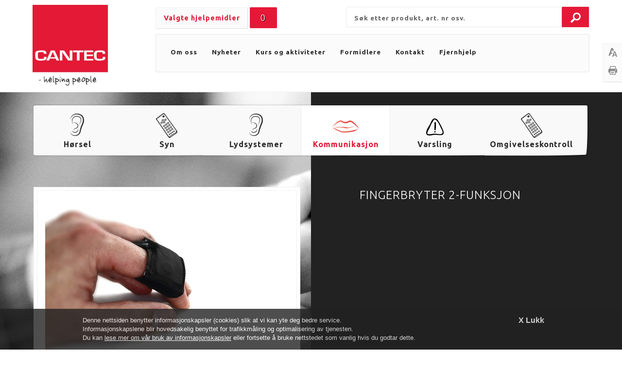

--- FILE ---
content_type: text/html
request_url: https://cantec.no/kommunikasjon/Brytere_og_tilbehor/fingerbryter_2-funksjon
body_size: 4877
content:

<!DOCTYPE html>
<html>
  <head>
    <meta http-equiv="X-UA-Compatible" content="IE=Edge" />
    <meta http-equiv="content-type" content="text/html; charset=utf-8" />
	<meta name="viewport" content="initial-scale=1.0, minimum-scale=1.0, maximum-scale=2.0" />
    <title>Fingerbryter 2-funksjon | Leverandør av elektroniske hjelpemidler</title>
    <meta name="keywords" content="elektroniske hjelpemidler, høreapparater, høreapparat, hørselstap, hørseltap" />
    <meta name="description" content="elektroniske hjelpemidler, høreapparat, Bernafon" />

    <link rel="stylesheet subresource" type="text/css" href="/templates/default/css/stylesheet.css?v=13" />
    <link href="https://fonts.googleapis.com/css?family=Ubuntu:300,400,700,300italic,500italic|Open+Sans:600italic,400,300|Amatic+SC:400,700" rel="stylesheet subresource" type="text/css" />
    <link href="https://netdna.bootstrapcdn.com/font-awesome/3.2.1/css/font-awesome.min.css" rel="stylesheet subresource" />

    <script src="https://ajax.googleapis.com/ajax/libs/jquery/1.11.3/jquery.min.js"></script>
<!--[if lt IE 9]>
    <script src="http://code.jquery.com/jquery-migrate-1.2.1.js"></script>
    <script type="text/javascript">
        document.createElement('header');
        document.createElement('hgroup');
        document.createElement('nav');
        document.createElement('menu');
        document.createElement('section');
        document.createElement('article');
        document.createElement('aside');
        document.createElement('footer');
    </script>
<![endif]-->
  </head>
  
  <body>
    <div class="full top">
        <section class="padded">
            <section>
                <div class="filler">
                    <div class="logocontainer">
                        <img class="hidden showonprint" src="/resources/images/layout/logo.jpg"/>
                        <a class="logo hideonprint" href="/"></a>
                    </div>
                    <div class="scaler">
                        <div class="searchbox fr">
                        
                            <form method="get" action="/sok" autocomplete="off">
                                <span class="greybox opensans">Søk etter produkt, art. nr osv.</span>
                                <input type="text" value="" name="q" style="position: absolute;" class="opensans" onblur="searchfieldBlur(this)" />
                                <button></button>
                            </form>
                        </div>
                        <div class="shopitems relative">
                            <span class="greybox pointer" onclick="viewSelection()">Valgte hjelpemidler</span>
                            <span class="redbox ubuntu" id="productindicator">0</span>
                            <div class="popup bottomshadow br4">
                                <div class="text">
                                    Her finner du en oversikt over valgte hjelpemidler
                                </div>
                                <div class="arrow-up"></div>
                            </div>
                        </div>
                        
                        <ul class="menu ubuntu ubuntu-bold">
                                
                                <li class=""><a href="/om_cantec/845">Om oss</a></li>
                                
                                <li class=""><a href="/nyheter">Nyheter</a></li>
                                
                                <li class=""><a href="/kurs_og_aktiviteter">Kurs og aktiviteter</a></li>
                                
                                <li class=""><a href="/forhandlere">Formidlere</a></li>
                                
                                <li class=""><a href="/kontakt">Kontakt</a></li>
                                
                                <li class=""><a href="/fjernhjelp">Fjernhjelp</a></li>
                        </ul>
                    </div>
                </div>
                <div class="menu small" style="display: none;">
                    <div class="first half fl">
                        <ul>
                                <li class="area"><a class="horsel" href="/horsel">Hørsel</a></li>
                                <li class="area"><a class="syn-gruppert" href="/syn-gruppert">Syn</a></li>
                                <li class="area"><a class="horselteknisk" href="/horselteknisk">Lydsystemer</a></li>
                                <li class="area"><a class="kommunikasjon" href="/kommunikasjon">Kommunikasjon</a></li>
                                <li class="area"><a class="varsling" href="/varsling">Varsling</a></li>
                                <li class="area"><a class="omgivelseskontroll" href="/omgivelseskontroll">Omgivelseskontroll</a></li>
                        </ul>
                    </div>
                    <div class="half fl">
                        <ul>
                                
                                <li data-url="/om_cantec/845">
                                    <div><span>Om oss</span></div>
                                        <ul>
                                                <li data-url="/om_cantec/personvernerklering"><div><span>Personvernerklæring </span></div></li>
                                                <li data-url="/om_cantec/Ansatte"><div><span>Ansatte</span></div></li>
                                                <li data-url="/om_cantec/Kvalitetssikring_og_internkontroll"><div><span>Kvalitetssikring og internkontroll</span></div></li>
                                                <li data-url="/om_cantec/retningslinjer-for-etisk-handel"><div><span>Etisk handel</span></div></li>
                                                <li data-url="/om_cantec/Sertifikater_og_godkjennelser"><div><span>Sertifikater og godkjennelser</span></div></li>
                                                <li data-url="/om_cantec/Salgsbetingelser"><div><span>Salgsbetingelser</span></div></li>
                                        </ul>
                                </li>
                                
                                <li data-url="/nyheter">
                                    <div><span>Nyheter</span></div>
                                </li>
                                
                                <li data-url="/kurs_og_aktiviteter">
                                    <div><span>Kurs og aktiviteter</span></div>
                                </li>
                                
                                <li data-url="/forhandlere">
                                    <div><span>Formidlere</span></div>
                                </li>
                                
                                <li data-url="/kontakt">
                                    <div><span>Kontakt</span></div>
                                </li>
                                
                                <li data-url="/fjernhjelp">
                                    <div><span>Fjernhjelp</span></div>
                                </li>
                        </ul>
                    </div>
                </div>
    
                <div class="menutag">MENY<div></div></div>
            </section>
        </section>
    </div>

        
    
    

<!-- header -->
<div class="full fullshadow">


    <div class="full header product">
            <section class="half fl" style="background: url(/resources/images/hender.jpg);">
                <div class="images">
                    <ul class="carousel hideonprint">
                        <li>
                            <div class="block br2">
                                
                                    <div class="productslide pointer" style="background-image: url(/resources/images/168/178/fingerbryter_2_funksjoner.jpg/product)" class="br2" data-image="/resources/images/168/178/fingerbryter_2_funksjoner.jpg/lightbox" data-width="1024" data-height="683"></div>
                            </div>
                            
                                <div class="imagetext opensans opensans-semibold">
                                    
                                </div>
                        </li>
                    </ul>
                    
                </div>
                
            </section>
            <section class="half fr">
                <div class="showonprint">
                    

    <section class="breadcrumbs helvetica">
        Du er her: <a href="/kommunikasjon">Kommunikasjon</a> : <a href="/kommunikasjon/Brytere_og_tilbehor">Brytere og tilbehør</a> : <a href="/kommunikasjon/Brytere_og_tilbehor/fingerbryter_2-funksjon">Fingerbryter 2-funksjon</a>
    </section>

                </div>
                <div class=""><h1 class="ubuntu ubuntu-light upper">Fingerbryter 2-funksjon</h1></div>
                    <div class="showonprint printimage">
                        
                        <img src="/resources/images/168/178/fingerbryter_2_funksjoner.jpg/product" alt="Produktbilde"/>
                    </div>
                <div class="text opensans">
                    
                </div>
            </section>
            
    <!-- finn hjelpemiddel -->
    <section>
        <ul class="menu ubuntu ubuntu-bold">
            <!--li class="fl" style="position: relative; width: 123px; margin-right: 30px; padding: 20px;padding-top:15px;"><a class="rotlink" style="right: 0; padding: 0;" href="/kontakt">Finn<br/>hjelpemiddel</a></li-->
            
                <!--li class=""><a href="/horsel" style="background: url(/resources/images/3370/icon_horsel-speil.png) no-repeat 50% 30%;">Hørsel</a></li-->
                <li class=""><a class="horsel" href="/horsel">Hørsel</a></li>
            
                <!--li class=""><a href="/syn-gruppert" style="background: url(/resources/images/170/icon_syn.png) no-repeat 50% 30%;">Syn</a></li-->
                <li class=""><a class="syn-gruppert" href="/syn-gruppert">Syn</a></li>
            
                <!--li class=""><a href="/horselteknisk" style="background: url(/resources/images/layout/icon_horsel.png) no-repeat 50% 30%;">Lydsystemer</a></li-->
                <li class=""><a class="horselteknisk" href="/horselteknisk">Lydsystemer</a></li>
            
                <!--li class="active"><a href="/kommunikasjon" style="background: url(/resources/images/layout/icon_kommunikasjon_active.png) no-repeat 50% 30%;">Kommunikasjon</a></li-->
                <li class="active"><a class="kommunikasjon" href="/kommunikasjon">Kommunikasjon</a></li>
            
                <!--li class=""><a href="/varsling" style="background: url(/resources/images/layout/icon_varsling.png) no-repeat 50% 30%;">Varsling</a></li-->
                <li class=""><a class="varsling" href="/varsling">Varsling</a></li>
            
                <!--li class=""><a href="/omgivelseskontroll" style="background: url(/resources/images/layout/icon_omgivelseskontroll.png) no-repeat 50% 30%;">Omgivelseskontroll</a></li-->
                <li class=""><a class="omgivelseskontroll" href="/omgivelseskontroll">Omgivelseskontroll</a></li>
        </ul>
    </section>

    </div>

    <div class="full header ordering">
        <section class="padded">
            <section>
                <div class="ordernr ubuntu">
                        <div class="gewanr fr">Cantec art. nr.: 1451511</div>
                    <div class="label">For bestilling</div>
                </div>
            </section>
        </section>
    </div>
</div>

<!-- main -->

<div class="full main">
  
    <section class="padded">
        <div class="hideonprint">
            

    <section class="breadcrumbs helvetica">
        Du er her: <a href="/kommunikasjon">Kommunikasjon</a> : <a href="/kommunikasjon/Brytere_og_tilbehor">Brytere og tilbehør</a> : <a href="/kommunikasjon/Brytere_og_tilbehor/fingerbryter_2-funksjon">Fingerbryter 2-funksjon</a>
    </section>

        </div>
        <section class="product">
            <article>
                <div class="text">
                        <h2 class="ubuntu ubuntu-light upper">Produktbeskrivelse</h2>
                        <p>Trykkraft 75 g.</p>

                </div>
                


            </article>
            <section class="fr side">
                

    <div class="links">
        <a href="#" class="icon_facebook" onclick="return fbs_click()" title="Del på Facebook"></a>
        <a href="#" class="icon_twitter" onclick="return twitter_click()" title="Del på Twitter"></a>
        <i class="icon-envelope icon-2x fl" onclick="gewa.emailList()" title="Tips andre/en venn"></i>
    </div>


    <div class="form hidden" id="emailListForm">
        <h3 class="ubuntu">Tips en venn</h3>
        <form method="post" action="/send_tips">
            <input type="hidden" name="redirect" value="/kommunikasjon/Brytere_og_tilbehor/fingerbryter_2-funksjon" /><br />
            <input type="text" name="email" placeholder="Mottakers e-postadresse" value="" /><br />
            <input type="text" name="sender" placeholder="Din e-postadresse" value="" /><br />
            <textarea name="msg" placeholder="Melding"></textarea><br />
            <input type="text" name="sikkerhet" value="" class="hidden" /><br />
            <button class="br2 black">Send</button>
        </form>
    </div>
    

    
                <div class="related download">
                    <h3 class="ubuntu">Last ned</h3>
                        <a href="/resources/bryterguide_a3-1--1.pdf" target="_blank">Bryterguide</a><br />
                </div>
                
                
    
                
                
                
                <div class="related">
                    <h3 class="ubuntu">Snakk med en rådgiver</h3>
                        
                            <div class="contact-card">
                                <div class="image br2">
                                        <img class="br4" src="/resources/images/183/Alex_bilde.JPG/profil" />
                                </div>
                                <div class="info br2">
                                    <div class="header">Alexander Larsen-Lund</div>
                                    <div class="jobtitle">Daglig leder</div>
                                    <div class="jobtitle"></div>
                                    <div class="toggle" onclick="$(this).parent().find('.text.hide').slideToggle(); $(this).find('.icon-minus').toggle(); $(this).find('.icon-plus').toggle();" ><i class="icon-plus"></i><i class="icon-minus hide"></i></div>
                                    <div class="text hide">
                                        <!--div class="jobtitle"><div><input id="body___Config" type="hidden" />
<p><strong>Omgivelseskontroll </strong></p>

<p>Salg</p>
</div>
</div-->
                                        <div class="desc"><p>Salg og support</p>

<p>tlf:&nbsp;907 58 693&nbsp;<br />
<a href="mailto:all@cantec.no">all@cantec.no</a></p>
</div>
                                    </div>
                                </div>    
                            </div>
                        
                            <div class="contact-card">
                                <div class="image br2">
                                        <img class="br4" src="/resources/images/183/Gorm_bilde.JPG/profil" />
                                </div>
                                <div class="info br2">
                                    <div class="header">Gorm Folkestad</div>
                                    <div class="jobtitle">Teknisk sjef</div>
                                    <div class="jobtitle"></div>
                                    <div class="toggle" onclick="$(this).parent().find('.text.hide').slideToggle(); $(this).find('.icon-minus').toggle(); $(this).find('.icon-plus').toggle();" ><i class="icon-plus"></i><i class="icon-minus hide"></i></div>
                                    <div class="text hide">
                                        <!--div class="jobtitle"><div>
<p><strong>Omgivelseskontroll / Alarm / Installasjon</strong></p>

<p>Tekniske sp&oslash;rsm&aring;l, salg, support, service, installasjon og bestillinger</p>
</div>
</div-->
                                        <div class="desc"><p>tlf:&nbsp;916 14 617<br />
<a href="mailto:gf@cantec.no">gf@cantec.no</a></p>
</div>
                                    </div>
                                </div>    
                            </div>
                </div>
            </section>
        </section>
    </section>
</div>

    
    <div class="full footer">
        <section class="padded">
            <section>
                <address><table align="left" border="0" cellpadding="1" cellspacing="1" style="width: 500px;">
	<tbody>
		<tr>
			<td>
			<p><u><strong>Postadresse:</strong></u>&nbsp;Postboks 626, 1411&nbsp;Kolbotn&nbsp;<br />
			(merk&nbsp;forsendelsen med f&oslash;lgende telefonnummer: 952 72 604)<br />
			<a href="https://maps.app.goo.gl/ZbLZHCNeybX3mcNe9" target="_blank"><u><strong>Bes&oslash;ksadresse:</strong></u>&nbsp;Sofiemyrveien 4, 1412 Sofiemyr</a><br />
			For bestilling, kontakt oss her: Telefonnummer: 66 99 60 00 <a href="mailto:post@cantec.no">post@cantec.no</a>&nbsp;/&nbsp;<a href="/kontakt">Kontaktskjema</a>&nbsp;/&nbsp;<a href="/om_cantec/Ansatte">Ansatte</a></p>
			</td>
		</tr>
	</tbody>
</table>
</address>
                <div class="fblink">
                    <a class="rotlink" href="https://www.facebook.com/cantecas/" target="_blank">Følg oss på<br />facebook</a>
                    <a class="fbicon" href="https://www.facebook.com/cantecas/" target="_blank"></a>
                </div>
            </section>
        </section>
    </div>
    <div class="sticky">
        <a class="sizes" href="#">
            <div class="popup bottomshadow br4">
            <div class="text">
                Hold Ctrl-tasten nede (Cmd-tasten på Mac). Trykk på + for å forstørre eller - for å forminske. Trykk på = for å nullstille.
            </div>
            <div class="arrow-right"></div>
        </div>
        </a>
        <a class="printer" href="javascript:window.print()"></a>
        
    </div>
    <div id="curtain"></div>
    
    <script type="text/javascript" src="https://cdn.jsdelivr.net/quicksand/1.4/jquery.quicksand.min.js"></script>
    <script type="text/javascript" src="https://cdnjs.cloudflare.com/ajax/libs/jquery-easing/1.3/jquery.easing.min.js"></script>
    <script type="text/javascript" src="/templates/default/js/jquery.css.transform.js"></script>
    <script type="text/javascript" src="/templates/default/js/jquery.animate.css.rotate.scale.js"></script>
    <script type="text/javascript" src="/templates/default/js/carousel.js"></script>
    <script type="text/javascript" src="/templates/default/js/share.js"></script>
    <script type="text/javascript" src="/templates/default/js/gewa.js?v=12"></script>
    <script type="text/javascript" src="/templates/default/js/cookie_dir.js"></script>
    <script type="text/javascript" src="/templates/default/static/script.js"></script>
    
    <script>
(function(i,s,o,g,r,a,m){i['GoogleAnalyticsObject']=r;i[r]=i[r]||function(){
(i[r].q=i[r].q||[]).push(arguments)},i[r].l=1*new Date();a=s.createElement(o),
m=s.getElementsByTagName(o)[0];a.async=1;a.src=g;m.parentNode.insertBefore(a,m)
})(window,document,'script','//www.google-analytics.com/analytics.js','ga');
ga('create', 'UA-67138224-1', 'auto');
ga('set', 'anonymizeIp', true);
ga('send', 'pageview');
</script><!-- Begin Web-Stat code 2.0 http -->
<script type="text/javascript" src="https://server3.web-stat.com/wtslog.js">
</script><script type="text/javascript">
//<![CDATA[

// BEGIN PARAMETERS 
var page_name = '#';
var invisible = '#';
var text_counter = '#';
// END PARAMETERS 

//]]>
wtslog('al4058','2','http',page_name,invisible,text_counter);
</script><noscript><p><a href="http://www.web-stat.com">
<img src="http://server3.web-stat.com/2/al4058.gif" 
style="border:0px;" alt="web stats analysis"/></a></p></noscript>
<!-- End Web-Stat code v 2.0 -->
    
  </body>
</html>





--- FILE ---
content_type: text/css
request_url: https://cantec.no/templates/default/css/stylesheet.css?v=13
body_size: 10549
content:
html,body,div,span,applet,object,iframe,h1,h2,h3,h4,h5,h6,p,blockquote,pre,a,abbr,acronym,address,big,cite,code,del,dfn,em,img,ins,kbd,q,s,samp,small,strike,strong,sub,sup,tt,var,b,u,i,center,dl,dt,dd,ol,ul,li,fieldset,form,label,legend,table,caption,tbody,tfoot,thead,tr,th,td,article,aside,canvas,details,embed,figure,figcaption,footer,header,hgroup,menu,nav,output,ruby,section,summary,time,mark,audio,video{margin:0;padding:0;border:0;font-size:100%;font:inherit;vertical-align:baseline}article,aside,details,figcaption,figure,footer,header,hgroup,menu,nav,section{display:block}body{line-height:1}ol,ul{list-style:none}blockquote,q{quotes:none}blockquote:before,blockquote:after,q:before,q:after{content:'';content:none}table{border-collapse:collapse;border-spacing:0}body{min-width:320px;background:#fff;color:#4b4b4b;font-family:OpenSans,sans-serif;font-weight:300;overflow-x:hidden}body.frontpage{background:#f9f9f9}a{text-decoration:none;color:#e51937}a:hover{text-decoration:underline}strong{font-weight:bold}p{line-height:150%}em{font-style:italic}button{padding:10px 20px;outline:none;cursor:pointer}.noselect{-webkit-touch-callout:none;-webkit-user-select:none;-khtml-user-select:none;-moz-user-select:none;-ms-user-select:none;user-select:none}#map_canvas{margin-bottom:20px;height:200px}.map-body{padding-bottom:20px}.fl{float:left}.fr{float:right}.br2{border-radius:2px}.br3{border-radius:3px}.br4{border-radius:4px}.hoverline:hover{text-decoration:underline}.pointer{cursor:pointer}.focused{background:#fff !important}.fullshadow{box-shadow:0 0 3px #ddd}.bottomshadow{box-shadow:0 4px 4px #666}.upper{text-transform:uppercase}.white{color:#fff}.relative{position:relative}.hidden{display:none}.link{color:#e51937}input,textarea{-webkit-appearance:none;border-radius:0}input[type="radio"]{-webkit-appearance:radio}p + p{margin-top:1.5em}sub,sup{font-size:75%;line-height:0;position:relative;vertical-align:baseline}sup{top:-0.5em}sub{bottom:-0.25em}.rotlink{font-family:"Amatic SC",sans-serif;font-weight:bold;font-size:150%;line-height:148%;letter-spacing:2px;text-align:center;transform:rotate(-16deg);-ms-transform:rotate(-16deg);-webkit-transform:rotate(-16deg);position:absolute}.rotlink.red{color:#e51937 !important}.helvetica{font-family:Helvetica,sans-serif}.helvetica-bold{font-weight:bold}.ubuntu{font-family:Ubuntu,sans-serif;letter-spacing:1px}.ubuntu-light{font-weight:300}.ubuntu-bold{font-weight:bold}.opensans{font-family:"OpenSans",sans-serif}.opensans-semibold{font-weight:400}.opensans-italic{font-style:italic}.full{width:100%;clear:both;float:left}.full.top{height:190px;background:#fff}.full.top section{position:relative;height:166px;padding-top:0;padding-bottom:0}.full.top .padded section{padding-top:10px}.full.top .greybox{float:left;width:192px;height:45px;margin-top:5px;margin-right:3px;background:url(/resources/images/layout/itemsselected.png);color:#e51937;font-family:Ubuntu,sans-serif;font-weight:bold}.full.top .redbox{float:left;width:56px;height:45px;margin-top:4px;background:url(/resources/images/layout/notification.png?1);color:#fff;font-size:130%;text-shadow:1px 1px #000}.full.top .searchbox .greybox{position:relative;width:100%;height:40px;margin-right:0;margin-top:4px;border:#ebebeb 1px solid;border-radius:3px 0 0 3px;background:#fff;color:#656565;text-indent:16px;line-height:45px;letter-spacing:1px;font-size:85%}.full.top .searchbox button{position:absolute;right:1px;top:3px;width:56px;height:43px;border:0;background:url(/resources/images/layout/searchbox.png?1) -487px 0;cursor:pointer}.full.top .filler{display:inline-block}.full.top .logocontainer{display:inline-block;float:left;width:14%;min-width:161px}.full.top .scaler{display:inline-block;float:right;max-width:78%}.full.header{position:relative;background:#222;min-height:160px;margin-bottom:0;background-size:100%}.full.submenu{border-bottom:#f0f0f0 1px solid}.white .full.header{background-color:#fff;height:auto}.full.header.ordering{height:auto}.white .full.submenu{border:none}.shaddow-hide{clear:both;background-color:#fff;box-shadow:none;position:relative;width:100%;height:6px}.shaddow{box-shadow:0 0 3px #bbb;clear:both;height:3px;width:100%}.full.submenu ul{min-height:10px;margin-bottom:-10px;margin-bottom:20px;padding:15px 0 25px;line-height:40px;font-weight:normal}.full.submenu li{float:left;margin-right:30px;white-space:nowrap;color:#e51937}.full.submenu li.active,.full.submenu li.active a{color:#747474}.full.submenu li:hover,.full.submenu li a:hover{color:#000;text-decoration:none}.full.submenu .rotlink{display:none}.full.submenu.productmenu{font-size:90%}.full.submenu.productmenu ul{margin-bottom:-10px;margin-bottom:20px;padding:15px 0 25px;line-height:40px}.full.submenu.productmenu li{float:left;width:200px;margin-right:18px;white-space:nowrap;overflow:hidden;text-overflow:ellipsis}.full.submenu.productmenu li.first{width:80px;height:70px}.full.submenu.productmenu li.first.three{height:120px}.submenu_arrow,.submenu_active{display:none}.menutag{display:none;position:absolute;right:1px;bottom:3px;width:115px;height:50px;cursor:pointer;line-height:40px;font-size:20px;font-weight:bold}.menutag div{background:url(/resources/images/layout/meny.png) no-repeat;background-size:cover;float:right;height:40px;width:40px;margin-right:4px}.full.main{clear:both;min-height:400px;margin-top:40px}.full.productarea{color:#fff;height:330px}.full.productarea h1{position:absolute;top:166px;font-size:180%;color:#fff}.full.productarea .teaser{position:absolute;left:35%;top:166px;line-height:160%}.full.productarea .teaser a{color:#fff;text-decoration:underline}.full.productarea .teaser ul{list-style:disc outside;margin-left:20px}body > .full,body > .sticky{transition:filter 200ms ease-in}body.blur{overflow:hidden}body.blur > .full,body.blur > .sticky{filter:blur(2px)}section{width:1146px;margin:0 auto}section.padded{padding:0 10px;width:auto !important}section.caption{background:none repeat scroll 0 0 rgba(0,0,0,0.36);bottom:0;color:#fff;font-size:300%;height:110px;left:0;line-height:110px;position:absolute;text-align:center;text-transform:uppercase;width:100%}section.articles{position:relative;margin-bottom:75px}.articles .block{margin-right:28px}section.product{margin-top:75px}section.slider .block{width:1134px;height:367px;margin:115px 0;padding:0;border:#eaeaea 1px solid;background:#fff}section.slider .navigation{position:relative;float:left;margin-top:15px;left:25%}section.breadcrumbs{color:#747474;font-size:85%;margin-bottom:35px}section.breadcrumbs a{color:#747474}section.breadcrumbs a:hover{text-decoration:underline}section.breadcrumbs a:last-child{color:#e51937}section.breadcrumbs + section{margin-top:0}section.side{width:352px;margin-bottom:40px}section.half{position:relative;float:left;width:50%;height:100%;background-position:100% 50%;background-size:100% !important}.clear{clear:both}.slide{float:left;height:367px;border-right:#eaeaea 1px solid;color:#4b4b4b}.slide .image{float:left;margin-right:74px;border-right:#f0f0f0 1px solid}.slide h2{margin-top:58px;margin-bottom:53px;font-size:120%}.slide .text{margin-right:7px;line-height:160%}.slide a{display:block;margin-top:20px;color:#e51937;text-transform:uppercase}.logo{float:left;width:161px;height:166px;margin-right:40px;background:url(/resources/images/layout/logo.jpg) no-repeat;background-size:contain}.shopitems{float:left;text-align:center;line-height:45px;font-size:90%;letter-spacing:1px}.full.top .menu{float:right;margin-top:10px;width:98%;height:57px;padding-left:15px;padding-top:20px;border:#e6e6e6 1px solid;border-radius:3px;background:#fbfbfb;color:#2b2b2b;font-size:85%;letter-spacing:1px}.full.top .menu li{float:left;padding:10px 15px}.full.top .menu li:hover a{color:#e72f4a}.full.top .menu li.active{background:#e72f4a;color:#fff;border-radius:2px}.full.top .menu li.active:hover a{color:#fff}.full.top .menu a{color:#2b2b2b;text-decoration:none}.full.top .menu li.active a{color:#fff}.full.top .menu a.rotlink{font-weight:bold}.full.top .menu a.rotlink.red:hover{color:#2f2f2f !important}.full.header .menu{position:absolute;float:left;width:1146px;height:115px;margin-top:24px;background:url(/resources/images/layout/submenu_bgnd.png)}.full.header .menu li{float:left;max-width:206px;text-align:center}.full.header .menu a{float:left;min-width:142px;border:transparent 1px solid;border-top:0;border-bottom:0;margin-top:3px;padding:72px 20px 15px;color:#2b2b2b;text-decoration:none}.full.header .menu li a{background:url("/resources/images/layout/icon_omgivelseskontroll.png?1") no-repeat scroll 50% 30% transparent}.full.header .menu li.active a,.full.header .menu li:hover a{background-image:url("/resources/images/layout/icon_omgivelseskontroll_active.png?1")}.full.header .menu li a.omgivelseskontroll{background-image:url("/resources/images/layout/icon_omgivelseskontroll.png?1")}.full.header .menu li.active a.omgivelseskontroll,.full.header .menu li:hover a.omgivelseskontroll{background-image:url("/resources/images/layout/icon_omgivelseskontroll_active.png?1")}.full.header .menu li a.syn{background-image:url("/resources/images/layout/icon_syn.png?1");background-position:50% 40%}.full.header .menu li.active a.syn,.full.header .menu li:hover a.syn{background-image:url("/resources/images/layout/icon_syn_active.png?1")}.full.header .menu li a.velferdsteknologi{background-image:url("/resources/images/layout/icon_velferdsteknologi.png?1");background-position:50% 40%}.full.header .menu li.active a.velferdsteknologi,.full.header .menu li:hover a.velferdsteknologi{background-image:url("/resources/images/layout/icon_velferdsteknologi_active.png?1")}.full.header .menu li a.horsel{background-image:url("/resources/images/layout/icon_horsel.png?1")}.full.header .menu li.active a.horsel,.full.header .menu li:hover a.horsel{background-image:url("/resources/images/layout/icon_horsel_active.png?1")}.full.header .menu li a.horselteknisk{background-image:url("/resources/images/layout/icon_horsel.png?1")}.full.header .menu li.active a.horselteknisk,.full.header .menu li:hover a.horselteknisk{background-image:url("/resources/images/layout/icon_horsel_active.png?1")}.full.header .menu li a.varsling{background-image:url("/resources/images/layout/icon_varsling.png?1");background-position:50% 40%}.full.header .menu li.active a.varsling,.full.header .menu li:hover a.varsling{background-image:url("/resources/images/layout/icon_varsling_active.png?1")}.full.header .menu li a.kommunikasjon{background-image:url("/resources/images/layout/icon_kommunikasjon.png?1");background-position:50% 40%}.full.header .menu li.active a.kommunikasjon,.full.header .menu li:hover a.kommunikasjon{background-image:url("/resources/images/layout/icon_kommunikasjon_active.png?1")}.full.header .menu li.active a{border:#ececec 1px solid;border-top:0;border-bottom:0;background-color:#fff !important;color:#e51937}.full.header .menu li:hover a{color:#e51937}.full.header .menu a.rotlink{line-height:120%}.full.header.product{height:693px}.full.header.product h1{color:#fff;font-size:150%;margin-left:100px;margin-top:200px}.full.header.product h2{font-size:130%}.full.header.product h3{margin-top:25px;font-size:110%;font-family:Ubuntu,sans-serif}.full.header.product .text{width:450px;color:#fff;margin-left:100px;margin-top:50px;line-height:160%;font-size:95%}.full.header.product .text a{color:#fff;text-decoration:underline}.full.header.product .text ul{list-style:disc outside;margin-left:20px}.full.header.product .button{margin-top:75px;cursor:pointer}.full.header.product .images{position:absolute;width:547px;height:424px;right:22px;top:195px;border:#f0f0f0 1px solid;overflow:hidden;background:#fff}.full.header.product .block{float:left;margin:6px;border:#f0f0f0 1px solid}.full.header.product .productslide{float:left;width:533px;height:335px;background-repeat:no-repeat;background-position:center center}.full.header.product .imagetext{display:table;height:69px;margin:6px 22px;color:#484848;letter-spacing:1px;line-height:120%}.full.header.product .imagetext p{display:table-cell;vertical-align:middle}.full.header.ordering{min-height:0;background:#fff;border-bottom:#f0f0f0 1px solid;margin-top:6px;padding:35px 0;clear:both}.list h2{margin-bottom:10px}.list h2 a{color:#e72f4a;font-size:120%}.list .list-item h2 a{color:#e72f4a;font-size:100%}.list .person-list{margin-bottom:40px}.list article{margin-bottom:0}article{width:715px;margin-bottom:75px;float:left}article.orderform{width:auto}article h1{margin-bottom:35px;font-size:150%}article .text{line-height:160%;color:#2f2f2f;font-size:90%}article ul,ol{margin-bottom:.273em;margin-top:1.5em;margin-bottom:1.5em}article ul{list-style:disc outside;margin-left:25px}article ol{list-style:decimal;margin-left:30px}article ul ul{margin:4px 0 5px 25px}article ol ol{margin:4px 0 5px 30px}article li{padding-bottom:.273em}section.products h1{margin:75px 0;font-size:150%}section.product h2{margin-bottom:1em;font-size:175%;letter-spacing:1px}section.product h3{font-size:150%}section.product p + h3{margin-top:1em}section.product .datasheet{width:100%;margin-top:40px;background:#fafafa;font-size:90%;border-spacing:10px 5px;border-collapse:separate;border:#ddd 1px solid;border-radius:4px;padding:4px}section.product .datasheet th{font-weight:bold}.delete{display:none;position:absolute;right:10px;top:10px;color:#e51937;cursor:pointer}.product:hover .delete{display:block}.searchbox{position:relative;width:56%;overflow:hidden}.test .searchbox{width:40%}.searchbox input{position:absolute;left:1px;top:7px;width:484px;height:36px;border:0;background:transparent;color:#565656;letter-spacing:1px;font-size:100%;text-indent:16px;outline:none}.searchbox input:focus{background:#fff}.articles .block{display:inline-block;float:none;width:337px;min-height:418px;margin-bottom:42px;padding:7px 6px;border:#eaeaea 1px solid;background:#fff;-webkit-column-break-inside:avoid;cursor:pointer;display:inline-block}.articles article{width:100%;margin:0}.articles article .image{border:#f0f0f0 1px solid;background-color:#fff}.articles article .image > div{width:auto;height:auto;background:center center no-repeat;background-size:auto 100%}.articles article .image > div img{visibility:hidden;width:100%;max-height:257px}.articles article h2{margin-top:30px;margin-bottom:0;color:#e51937;padding:0 20px;font-size:130%}.articles article .text{padding:0 20px 20px;line-height:150%;color:#333}.articles article .text.date{padding:0 20px 27px;line-height:150%;color:#aaa;font-size:90%}.articles article .text .more{display:block;margin-top:1em;color:#e51937;text-transform:uppercase}.frontpage .articles .block{float:none}.contact-card{float:left;margin-bottom:40px;margin-left:1%;width:31.9149%}.contact-card.first{clear:both;margin-left:0}.contact-card .image{float:left;width:120px;height:120px;overflow:hidden;margin-right:5px;border:1px solid #f0f0f0;background-color:#fbfbfb;padding:4px}.contact-card .image img{width:100%;height:100%}.contact-card .info{display:table;float:left;width:55%;z-index:2;border:1px solid #f0f0f0;padding:10px;background-color:#fbfbfb;box-shadow:2px 2px 5px -2px #777;background:-webkit-gradient(linear, 0% 0%, 0% 100%, from(#ffffff), to(#f3f3f3));background:-webkit-linear-gradient(top, #ffffff, #f3f3f3);background:-moz-linear-gradient(top, #ffffff, #f3f3f3);background:-ms-linear-gradient(top, #ffffff, #f3f3f3);background:-o-linear-gradient(top, #ffffff, #f3f3f3);filter:progid:DXImageTransform.Microsoft.gradient( startColorstr='#ffffff', endColorstr='#f3f3f3',GradientType=0 )}.person-list .contact-card .info{height:208px}.contact-card .info .header{font-weight:bold}.contact-card .info .jobtitle{font-style:italic;font-size:90%}.contact-card .info .desc{margin-top:1.5em;font-size:90%}.clear{clear:both}.product .contact-card{float:left;margin-bottom:20px;margin-left:0;width:100%;clear:both}.product .contact-card .image{float:left;width:90px;height:90px;overflow:hidden;margin-right:5px;border:1px solid #f0f0f0;background-color:#fbfbfb;padding:4px}.product .contact-card .image img{width:90px}.product .contact-card .info{width:60%;min-height:90px}.product .contact-card .info .toggle i{float:right;color:#e51937;padding:1px 3px 0;cursor:pointer}.product .contact-card .info .hide{display:none}.products{margin-top:32px}.products .block{float:left;width:233px;height:184px;margin-bottom:0;padding:6px;border:#eaeaea 1px solid;background:#fff}.products .product{float:left;width:auto;margin:0;-webkit-column-break-inside:avoid}.products .product .block > a{float:left;width:231px;height:181px;border:#f0f0f0 1px solid;background-color:#fff;background-position:center center;background-repeat:no-repeat}.products .product .block img{display:block;margin:auto auto}.products .product h2{float:left;margin-top:22px;margin-bottom:82px;padding:0;font-size:100%}.products .product .text{padding:0 20px 20px;line-height:150%;color:#333}.products a{color:#4b4b4b}.submenu.full .product-filters li{color:#000;cursor:pointer;font-size:100%}.submenu.full .product-filters li a{color:Black}.submenu.full .product-filters li.active{color:#e51937}.full.submenu.productmenu li.first{color:#747474}.product-list li{display:list-item;float:left;width:247px;height:237px;margin-right:40px;margin-bottom:40px;overflow:hidden}.product-list li:nth-child(4n+4){margin-right:0}.product-list-source li{float:left}.selection{width:715px;margin:0;margin-bottom:75px}.selection .product-list{display:inline-block}.selection .product-list li{width:100%;height:auto;margin-top:0;margin-bottom:0}.selection .product-list li:nth-child(even) .block{background:#f0f0f0}.selection .product{width:100%}.selection .product h2{width:588px;margin:0;font-size:120%;margin-bottom:10px}.selection .product h2 a{color:#e51937}.selection .product .teaser{line-height:140%}.selection .product .block{width:100%;height:102px;padding:5px 0;border:0}.selection .product .block > a{width:100px;height:100px;margin-right:20px;margin-left:5px}.selection .product .gewanr,.selection .product .hmsnr{padding-bottom:5px;color:#373737}.selection .summary{float:left;width:588px}.maps{position:absolute;top:335px;font-size:120%}.maps a{color:#fff}.ordering .label{font-size:150%;letter-spacing:1px;color:#2f2f2f}.ordering .gewanr + .hmsnr{margin-right:333px}.side .related{float:left;width:100%;margin-top:60px;font-size:85%;line-height:200%}.side .related h3{margin-bottom:10px}.sticky{position:fixed;width:41px;height:81px;right:0;top:89px;background:url(/resources/images/layout/sticky.png)}.sticky .sizes{float:left;width:41px;height:40px}.sticky .printer{float:left;width:41px;height:40px}.footer{position:relative;clear:both;height:141px;background:#e72e49 url(/resources/images/layout/footer_bgnd.png) no-repeat 50% 0;color:#fff;overflow:hidden}.footer section{position:relative;display:block}.footer address{float:left;width:100%;margin-top:30px;font-size:90%;letter-spacing:1px;line-height:140%}.footer address div:first-child{width:20%;min-width:156px;height:100px}.footer a{color:#fff;text-decoration:none;font-weight:400}.footer a:hover{text-decoration:underline}.footer div a.rotlink{position:absolute;right:0;top:38px;width:126px;height:141px}.footer div a.fbicon{position:absolute;width:32px;height:32px;right:15px;top:109px;background:url(/resources/images/layout/facebook.png)}.gradient{background:#d9d9d9;background:-moz-linear-gradient(top, #d9d9d9 0%, #e7e7e7 16%, #f9f9f9 48%, #ffffff 74%, #ffffff 100%);background:-webkit-gradient(linear, left top, left bottom, color-stop(0%, #d9d9d9), color-stop(16%, #e7e7e7), color-stop(48%, #f9f9f9), color-stop(74%, #ffffff), color-stop(100%, #ffffff));background:-webkit-linear-gradient(top, #d9d9d9 0%, #e7e7e7 16%, #f9f9f9 48%, #ffffff 74%, #ffffff 100%);background:-o-linear-gradient(top, #d9d9d9 0%, #e7e7e7 16%, #f9f9f9 48%, #ffffff 74%, #ffffff 100%);background:-ms-linear-gradient(top, #d9d9d9 0%, #e7e7e7 16%, #f9f9f9 48%, #ffffff 74%, #ffffff 100%);background:linear-gradient(to bottom, #d9d9d9 0%, #e7e7e7 16%, #f9f9f9 48%, #ffffff 74%, #ffffff 100%);filter:progid:DXImageTransform.Microsoft.gradient( startColorstr='#d9d9d9', endColorstr='#ffffff',GradientType=0 )}.LimeForm{margin-top:20px}.LimeForm .label{margin-top:4px;margin-bottom:4px;color:#4b4b4b;font-family:OpenSans,sans-serif;font-weight:300}.LimeForm input,.LimeForm textarea{margin-bottom:10px;font-size:14px;border:1px solid #ccc;padding:10px;width:70%;color:#4b4b4b;font-family:OpenSans,sans-serif;font-weight:300}.LimeForm .submit-btn input{width:auto}.frontpage .block.br2{cursor:pointer}.frontpage .block.br2:hover{background-color:#fbfbfb;border:1px solid #ccc}button.black{background:#444;color:#fff;border:0;font-size:110%}button.black{background:#444;color:#fff;border:0;font-size:100%;border:1px solid #454545;background:#444;background:url([data-uri]);background:-moz-linear-gradient(top, #666666 0%, #444444 100%);background:-webkit-gradient(linear, left top, left bottom, color-stop(0%, #666666), color-stop(100%, #444444));background:-webkit-linear-gradient(top, #666666 0%, #444444 100%);background:-o-linear-gradient(top, #666666 0%, #444444 100%);background:-ms-linear-gradient(top, #666666 0%, #444444 100%);background:linear-gradient(to bottom, #666666 0%, #444444 100%);filter:progid:DXImageTransform.Microsoft.gradient( startColorstr='#666666', endColorstr='#444444',GradientType=0 )}button.black:hover{background:#444}.button{padding:10px 50px;color:#fff;font-size:100%;border:#872317 1px solid;letter-spacing:1px;box-shadow:0 4px 9px #000}.button_gradient{background:#dc4747;background:-moz-linear-gradient(top, #dc4747 0%, #b72323 100%);background:-webkit-gradient(linear, left top, left bottom, color-stop(0%, #dc4747), color-stop(100%, #b72323));background:-webkit-linear-gradient(top, #dc4747 0%, #b72323 100%);background:-o-linear-gradient(top, #dc4747 0%, #b72323 100%);background:-ms-linear-gradient(top, #dc4747 0%, #b72323 100%);background:linear-gradient(to bottom, #dc4747 0%, #b72323 100%);filter:progid:DXImageTransform.Microsoft.gradient( startColorstr='#dc4747', endColorstr='#b72323',GradientType=0 )}.button:hover{background:#b72323}.icon{position:relative;float:left;width:16px !important;height:16px !important;background:url(/++resource++img/icons/sprites.png) no-repeat;cursor:pointer}.icon.LimeFile.pdf{background-position:-304px -128px}.icon_facebook{float:left;width:45px;height:36px;background:url(/resources/images/layout/icon_fb.png);margin-right:6px}.icon_twitter{float:left;width:45px;height:35px;background:url(/resources/images/layout/icon_twitter.png);margin-right:6px}.icon_share{float:left;width:45px;height:34px;background:url(/resources/images/layout/icon_share.png);margin-right:6px}.icon-envelope{font-size:190% !important;margin-right:5px;padding:2px 5px;background:#e51937;color:#fff;cursor:pointer}.icon-print{font-size:190% !important;margin-right:5px;padding:2px 5px;background:#e51937;color:#fff;cursor:pointer}.links span{float:left;width:192px;height:37px;background:url(/resources/images/layout/sidelink_bgnd.png)}.links span a{float:left;width:100%;height:100%;text-align:center;color:#e51937;line-height:36px;font-size:85%;letter-spacing:1px}.links span a:hover{text-decoration:none;color:#2f2f2f}.negotiated{margin-top:2.5ex;color:#e51937}.popup{display:none;position:absolute;width:100%;height:auto;left:-10px;top:110%;background:#000;color:#fff;line-height:150%;padding:10px}.popup.cantec{display:block;position:fixed;left:50%;top:-50%;z-index:1000;width:400px;height:400px;background:#fff;border:10px solid #e31a3a;cursor:pointer;-webkit-transform:translate3d(-50%, -50%, 0);transform:translate3d(-50%, -50%, 0)}.popup.cantec header{padding:20px;color:#333;text-align:center;font-family:Ubuntu,sans-serif;line-height:1.2}.popup.cantec header h1{font-size:28px}.popup.cantec header h2{font-size:44px;font-weight:600}.popup.cantec figure{position:absolute;left:50%;bottom:30px;z-index:1;width:240px;height:240px;opacity:1;-webkit-transform:translate3d(-50%, 0, 0);transform:translate3d(-50%, 0, 0);transition:opacity 500ms ease-in 1000ms}.popup.cantec figure img{position:absolute;left:50%;top:50%;-webkit-transform:translate3d(-50%, -50%, 0);transform:translate3d(-50%, -50%, 0)}.popup.cantec figure + figure{z-index:2;opacity:0;-webkit-animation:fadeIn 5s infinite;animation:fadeIn 5s infinite;-webkit-animation-delay:2s;animation-delay:2s}.popup.cantec figure + figure img{width:100%}@-webkit-keyframes fadeIn{0%{opacity:0}20%{opacity:0}70%{opacity:1}100%{opacity:1}}@keyframes fadeIn{0%{opacity:0}20%{opacity:0}70%{opacity:1}100%{opacity:1}}.arrow-up{position:absolute;left:49%;top:-5px;width:0;height:0;border-left:5px solid transparent;border-right:5px solid transparent;border-bottom:5px solid #000}.shopitems:hover .popup{display:block}.sticky .sizes .popup{display:none;position:absolute;width:230px;height:auto;left:auto;right:50px;top:0;background:#000;color:#fff;font-size:120%;line-height:150%;padding:15px}.arrow-right{position:absolute;right:-10px;top:15px;width:0;height:0;border-right:5px solid transparent;border-bottom:5px solid transparent;border-top:5px solid transparent;border-left:5px solid #000}.sticky .sizes:hover .popup{display:block}.webshop section.breadcrumbs{margin-bottom:20px}.webshop .headline{padding:10px;background:#555;color:#fff;border-bottom-left-radius:0;border-bottom-right-radius:0}.webshop .cart{float:left;width:330px;border:1px #555 solid;border-top:0;padding:10px}.webshop .cart .productlist > div{margin-bottom:20px;width:100%;float:left}.webshop .cart .productlist > div .total{float:right}.webshop .cart .productlist .pricing{margin-top:.5rem;font-weight:normal}.webshop .cart .productlist .total{font-weight:bold}.webshop .cart .productlist > div[data-product]{margin-top:10px;margin-bottom:0;padding-top:10px;border-top:1px dotted silver}.webshop .cart .productlist > div[data-product]:first-child{margin-top:0;padding-top:0;border-top:0}.webshop .cart .productlist > div[data-product] .pointer{color:#e51937;font-size:70%}.webshop .label{display:inline-block;vertical-align:top;font-weight:bold}.webshop .variant{font-size:80%;color:#666;font-weight:normal}.webshop .cart .checkout{margin-bottom:20px;margin-top:25px}.webshop .cart .checkout .emptycart{margin-top:28px;color:#e51937}.webshop .product,.webshop form{margin-bottom:40px}.webshop > .product{width:70%}.webshop .product h3{margin-bottom:10px}.webshop .image.fl{width:40%}.webshop .image.fl img{max-width:100%}.webshop .content.fl{width:58%}.webshop .content .description{line-height:160%;color:#2f2f2f;font-size:90%;margin-bottom:20px}.webshop .content .description ul{list-style:disc outside;margin-left:25px;margin-bottom:.273em;margin-top:1em;margin-bottom:1.5em}.webshop .content .description li{padding-bottom:.273em}.webshop .content .price{font-size:200%;margin-bottom:10px;clear:both}.webshop .content .productnr{margin-bottom:20px}.webshop .content button.button{box-shadow:none;margin-left:25px}.webshop .content button.black{margin:60px 0}.webshop select{width:88%;border:1px solid #ccc;border-radius:2px;margin:10px 10px 10px 0;padding:10px}.webshop select option{padding:10px;line-height:1.5}.form{float:left;width:100%;margin-top:25px}.form input,.form select,.form textarea{width:337px;background:#fff;border:#ccc 1px solid;margin-bottom:4px;padding:6px;font-family:"lucida grande",sans-serif;font-size:110%}.status{float:left;clear:both;width:90%;margin-top:25px;padding:5%}.status.success{background:rgba(0,255,0,0.3);background:#43b043;color:#fff}.webshop .listing{width:780px}.webshop .listing .product{width:30%;height:230px;background:#fff;margin-right:10px;margin-bottom:10px;border:#ededed 1px solid;position:relative;box-sizing:border-box}.webshop .listing .product .image{width:100%;height:195px;padding-top:2px}.webshop .listing .product a{display:block;margin:0 auto;text-align:center}.webshop .listing .product .hiddendetails{display:none;position:absolute;left:-3px;top:-3px;width:102%;height:auto;background:#fff;z-index:-1;padding-top:230px;border:2px solid #444;box-shadow:0 2px 10px -1px rgba(0,0,0,0.5)}.webshop .listing .product .hiddendetails .details{padding:20px 10px;background:#444;color:#fff;float:left;width:100%;box-sizing:border-box}.webshop .listing .product .price{font-size:110%}.webshop .listing .product .addtocart{margin-top:20px}.webshop .listing .product .less,.webshop .listing .product .more{width:25px;height:25px;font-size:120%;line-height:25px}.webshop .listing .product .amount{color:#4b4b4b;width:30px;height:25px;font-size:120%;line-height:25px}.webshop .listing .product button.button{box-shadow:none;padding:5px 10px;font-size:100%;margin:10px 0 0}.webshop .listing .product:hover{z-index:10}.webshop .listing .product:hover .hiddendetails{display:block}.answer{margin-bottom:10px}.alert{margin-top:20px;padding:10px;background:#61c419;color:#fff;font-weight:600}.alert.error{background:#c41919}#menucurtain,#curtain{display:none;position:fixed;left:0;top:0;width:100%;height:100%;background:transparent}#curtain{background:rgba(0,0,0,0.5)}#largeimage{display:none;position:fixed;left:50%;top:50%}.product .less,.product .more{width:40px;height:40px;font-size:150%;color:#fff;line-height:40px;text-align:center;cursor:pointer}.amount{width:60px;height:40px;font-size:150%;line-height:40px;text-align:center;background:#f8f8f8}.green_gradient{background:#b4e391;background:-moz-linear-gradient(top, #b4e391 0%, #61c419 50%, #b4e391 100%);background:-webkit-gradient(linear, left top, left bottom, color-stop(0%, #b4e391), color-stop(50%, #61c419), color-stop(100%, #b4e391));background:-webkit-linear-gradient(top, #b4e391 0%, #61c419 50%, #b4e391 100%);background:-o-linear-gradient(top, #b4e391 0%, #61c419 50%, #b4e391 100%);background:-ms-linear-gradient(top, #b4e391 0%, #61c419 50%, #b4e391 100%);background:linear-gradient(to bottom, #b4e391 0%, #61c419 50%, #b4e391 100%);filter:progid:DXImageTransform.Microsoft.gradient( startColorstr='#b4e391', endColorstr='#b4e391',GradientType=0 )}.gray_gradient{background:#777;background:url([data-uri]);background:-moz-linear-gradient(top, #888888 0%, #666666 50%, #888888 100%);background:-webkit-gradient(linear, left top, left bottom, color-stop(0%, #888888), color-stop(50%, #666666), color-stop(100%, #888888));background:-webkit-linear-gradient(top, #888888 0%, #666666 50%, #888888 100%);background:-o-linear-gradient(top, #888888 0%, #666666 50%, #888888 100%);background:-ms-linear-gradient(top, #888888 0%, #666666 50%, #888888 100%);background:linear-gradient(to bottom, #888888 0%, #666666 50%, #888888 100%);filter:progid:DXImageTransform.Microsoft.gradient( startColorstr='#888888', endColorstr='#888888',GradientType=0 )}.product form input[type=text]{width:450px;height:40px;margin-right:10px;font-size:130%;margin-bottom:10px;border:silver 1px solid;outline:none}.product form textarea{width:448px;height:100px;border:silver 1px solid;font-size:130%;outline:none}.product form input[name=zip]{width:150px}.product form input[name=city]{width:282px}.full.header{height:370px}@media screen and (max-width: 1800px){.full.header,section.half.fl{background-size:cover !important}}@media only screen and (max-width: 1146px){section{width:100%;margin:0 auto}.articles .block{width:95%;max-width:337px}.full.header.fullshadow{height:570px}}@media only screen and (max-width: 1024px){section{width:100%;margin:0 auto}.full.header .menu{width:100%;-webkit-transform:scale(0.98);transform:scale(0.98)}.full.header .menu li{max-width:170px}.full.header.fullshadow{height:500px}.full.header.product{height:500px}.full.header.product .images{right:32px;top:123px;transform:scale(0.7);-webkit-transform:scale(0.7)}section.product h2{margin-top:1.5em}.sticky{display:none}.full.top .searchbox .greybox{font-size:80%}.full.top .scaler{max-width:83%}.full.top .menu li{padding:10px 20px}.full.top .menu{float:left;width:98%}.full.main{margin-top:20px;margin-bottom:20px}article{width:65%}section.side{width:32%}article h1{margin-bottom:25px}.list h2{font-size:14px;line-height:150%}.full.header .menu li a{font-size:14px}section.breadcrumbs{margin-bottom:20px}.full.header.product .images{right:-30px;top:105px}.full.header.product .text,.full.header.product h1{margin-left:50px}.full.header .menu li{max-width:168px}.product-list li{width:217px}.products .block{width:202px}section.articles{margin-left:0;margin-right:0;-moz-column-count:3;-webkit-column-count:3;-o-column-count:3;-ms-column-count:3;column-count:3}.articles article h2{padding:0}.articles article .text{padding:0 0 10px}.articles .block{width:88%;max-width:88%}}@media only screen and (max-width: 1023px){.logo{margin-right:10px}.menutag{display:block}.full.header.product{height:340px}.full.header.product .images{top:-40px}.full.header.product h1{margin-top:30px}section.caption{height:120px;font-size:290%;line-height:127px}.full.top{position:relative;z-index:100;height:185px}.full.top section{padding-top:10px}.full.top .padded section{padding-top:0}.full.mob-hide.white .full.header{display:none}.breadcrumbs{margin-top:10px}.full.top .searchbox .greybox{float:right;max-width:98%;margin-right:3px;background-position:right top;white-space:nowrap;overflow:hidden}.full.top .menu.small{background:#fff}.full.top .menu.small{position:absolute;right:0;top:174px;z-index:2;float:left;width:100%;min-width:320px;height:auto;margin:0;padding:0}.full.top .menu.small li{width:100%;min-height:30px;line-height:30px;cursor:pointer;border-top:#ebebeb 1px solid;padding:0}.full.top .menu.small span{float:left;width:100%;height:100%;padding:10px 0;text-indent:10px}.full.top .menu.small ul{display:none;position:static;float:left;width:100%;max-width:100%;min-width:100%}.full.top .menu.small .half{width:50%;margin:0;padding:0;border-bottom:#ebebeb 1px solid}.full.top .menu.small .area{float:left;width:33%;height:101px;border:0;border-top:#ebebeb 1px solid;border-right:#ebebeb 1px solid;text-align:center}.full.top .menu.small li a{display:block;width:100%;padding-top:65px;background:url("/resources/images/layout/icon_omgivelseskontroll.png?1") no-repeat scroll 50% 20px transparent;font-size:90%}.full.top .menu.small li a.omgivelseskontroll{background-image:url("/resources/images/layout/icon_omgivelseskontroll.png?1")}.full.top .menu.small li a.syn{background-image:url("/resources/images/layout/icon_syn.png?1");background-position:50% 40%}.full.top .menu.small li a.velferdsteknologi{background-image:url("/resources/images/layout/icon_velferdsteknologi.png?1");background-position:50% 30%}.full.top .menu.small li a.horsel{background-image:url("/resources/images/layout/icon_horsel.png?1")}.full.top .menu.small li a.varsling{background-image:url("/resources/images/layout/icon_varsling.png?1");background-position:50% 40%}.full.top .menu.small li a.kommunikasjon{background-image:url("/resources/images/layout/icon_kommunikasjon.png?1");background-position:50% 40%}.full.top .menu.small .half > ul{display:block}.full.top .menu.small ul ul{background:#e0e0e0}.full.top .filler{width:100%}.full.top .scaler{min-width:66%;max-width:66%}.full.header .menu{display:none}.full.header.fullshadow{height:350px}.full.submenu{position:relative}.full.submenu ul{display:none;position:absolute;top:16px;z-index:10;width:100%;padding:0;background:#fff}.full.submenu.productmenu,.full.submenu{height:66px}.full.submenu.productmenu ul,.full.submenu ul{display:none;left:0;padding:0;margin-bottom:0}.full.submenu.productmenu li,.full.submenu li{display:block;clear:both;width:100%;border-bottom:#ededed 1px solid;text-indent:10px}.full.submenu.productmenu li.first,.full.submenu li,.full.submenu li.first{width:100%;height:auto}.full.submenu li a{float:left;width:100%;height:100%}.submenu_arrow{display:block;position:absolute;right:9px;top:10px;z-index:20;width:46px;height:46px;background:#000;cursor:pointer;background:url(/resources/images/layout/vector-arrow-icons.jpg);background-position:-399px -104px}.submenu_arrow.up{background-position:-296px -104px}.submenu_active{display:block;position:absolute;left:10px;top:29px;color:#747474;font-weight:400}.full.productarea{height:auto;padding-bottom:30px}.full.productarea h1{position:static;margin:10px 0 15px}.full.productarea .teaser{position:static}section.padded.relative{text-align:center;padding-top:30px}.product-list li{width:32%;height:237px;margin-right:2%;margin-bottom:40px;overflow:hidden}.product-list li:nth-child(4n+4){margin-right:2%}.product-list li:nth-child(3n+3){margin-right:0}.products .block{width:225px}.products .product .block > a{width:100%;height:100%;background-size:100%}.products .product .block > a{width:200px}.shopitems{float:right;clear:right;margin-right:1px}.webshop .side{width:100%}.webshop .cart{width:97%}.webshop .product{width:100%;float:left}.webshop .listing{width:100%;float:left}.full.header.product .images{right:-83px;transform:scale(0.68);-webkit-transform:scale(0.68)}.full.header.product h1{margin-left:20px}.full.header.product .text{width:90%;margin-left:20px;margin-top:20px}.full.header.product .button{position:relative;left:50%;margin-left:-78px}.full.header.ordering{padding:20px 0;height:auto}.ordering .gewanr + .hmsnr{margin-right:7%}.searchresults .full.header{min-height:50px;height:50px}.webshop .full.header{min-height:50px;height:50px}.selectionpage .full.header{min-height:50px;height:50px}.selectionpage section.products h1{margin:0 0 15px}.selection .product .block > a{margin-left:0}.delete{display:block}.sticky,.full.top .menu{display:none}.full.header .menu{zoom:.7;background-repeat:no-repeat}.searchbox{width:100%;height:48px}.searchbox input{max-width:87%;left:1%;margin-left:2px;padding:0}section.breadcrumbs + section{margin-top:15px}section.articles{margin-left:0;margin-right:0;-moz-column-count:2;-webkit-column-count:2;-o-column-count:2;-ms-column-count:2;column-count:2}.articles article h2{padding:0}.articles article .text{padding:0 0 10px}article h1{margin:15px 0}article .text{margin:0}.footer address .slash{display:none}.footer address .fl:nth-child(1n+2){clear:right;width:40%}}@media only screen and (max-width: 767px){.full.header{height:300px}.full.header.fullshadow{height:450px}.full.main{margin-top:10px}section.articles{margin-left:0;margin-right:0;-moz-column-count:2;-webkit-column-count:2;-o-column-count:2;-ms-column-count:2;column-count:2}}@media only screen and (max-width: 680px){.full.top .menu.small .area{width:49%}.products .block{padding:0}.products .product .block > a{background-size:60%}}@media only screen and (max-width: 480px), only screen and (max-device-width : 568px){body{-webkit-text-size-adjust:none}.footer{position:relative;clear:both;height:141px;background:#e72e49;color:#fff;overflow:hidden}.full.top{height:175px}.products .product h2{margin-top:12px}.arrow.prev,.arrow.next{display:block}.full.top section{padding-top:0}section.padded{padding:5px 5px 0}section.padded.relative{padding:10px 0}.full.top .padded section{padding-top:5px}.full.top .logocontainer{min-width:60px}.full.top .scaler{max-width:81%}.logo{width:60px;height:61px;margin-right:10px;background-size:cover}.full.header{height:auto;padding-bottom:0}.full.header.fullshadow{height:330px}.full.header .half{width:100%;background:transparent}.full.top .menu.small{width:100%;top:174px;left:-5px}.full.top .menu.small .half{width:100%;border-bottom:0}.full.top .menu.small .area{width:33%}.full.header.product{height:auto}.full.header.product .images{left:-34px;top:-25px;position:relative;transform:scale(0.85);-webkit-transform:scale(0.85)}.full.header.product .images{left:auto;right:auto;top:10px;position:relative;transform:scale(1);-webkit-transform:scale(1);width:100%;margin-bottom:20px;float:left}.full.header.product h1{margin:5px}.full.header.product .text{width:98%;margin:0;padding:0 5px}.full.header.product .button{position:relative;left:50%;margin:20px 0 10px -76px}.full.header.ordering{height:auto;padding-top:30px;padding-bottom:7px}.ordering div{float:left;width:100%;margin:0}.ordering .gewanr,.ordering .hmsnr{font-size:80%;padding-bottom:4px}.ordering .label{margin-top:-65px}.side .related{margin-top:20px}section.breadcrumbs{text-indent:0;line-height:18px;margin-bottom:0}section.product h2{margin-top:.5em}section.side{width:100%}.form input,.form textarea{width:97%}.LimeForm input,.LimeForm textarea{width:95%}.product form input[type="text"]{width:99%}.product form input[name="zip"]{width:140px}.product form input[name="city"]{width:309px;margin:0}.product form textarea{width:465px}article,.product article{width:100%;margin-bottom:30px}section.caption{height:90px;font-size:200%;line-height:90px}section.articles{width:auto;margin:5px 0;-moz-column-count:1;-webkit-column-count:1;-o-column-count:1;-ms-column-count:1;column-count:1}article h1{text-indent:0}article .text{margin:0;font-size:80%}.articles .block{width:97%;max-width:97%}.articles article .image > divs{width:100% !important;height:100% !important}.articles article .image > div{background-size:100% 100%}.articles article .image > div img{visibility:hidden;max-height:none}.webshop .listing{width:100% !important}.webshop .listing .product{width:48.5%}.webshop .listing .product:nth-child(2n+1){margin-right:0 !important}.webshop .listing .product a{display:block;text-align:center !important}.webshop .product .image{float:none !important;width:100%}.webshop .product .image + div{width:100% !important}.webshop .cart{width:95%}.product-list li{width:49%;height:237px;margin-right:2%;margin-bottom:30px;overflow:hidden}.product-list li:nth-child(4n+4){margin-right:2%}.product-list li:nth-child(3n+3){margin-right:2%}.product-list li:nth-child(2n+2){margin-right:0}.products .block{width:226px}.contact-card{width:100%;margin-left:0}.contact-card .image{width:98%;height:auto}.contact-card .image img{width:100%;height:auto}.person-list{margin-bottom:20px}.list-item h2 a{font-size:100%}.person-list .contact-card .info{width:95%}.list .list-item{margin-bottom:30px}.selection{width:100%}.selection .product-list{width:100%}.selection .product h2{width:auto;min-width:60%;max-width:360px}.selection .product .block{height:auto}.selection .product .block > a{margin-left:0;margin-right:8px}.selection .summary{width:auto;max-width:360px}.selection .product .gewanr,.selection .product .hmsnr{display:inline-block}.selection button{position:relative;left:50%;margin-left:-68px}.delete{right:0;top:2px}.footer{height:200px}.footer div a.rotlink{top:97px}.footer div a.fbicon{top:168px}.list .list-item{margin-bottom:10px}}@media only screen and (max-width: 400px){.full.header .half{clear:both;z-index:4}.products .product h2{margin-top:12px;font-size:80%}.full.top{height:auto;margin-bottom:3px}.full.top .scaler{max-width:80%;margin-top:-3px}.full.top .greybox{width:176px;margin-right:0}.full.top .searchbox .greybox{max-width:92%}.full.top .menutag{bottom:9px}.full.top .menu.small{width:100%;left:-6px;top:167px}.full.top .menu.small .area{width:50%;height:100px;padding-bottom:10px;border-top:1px solid #ebebeb;border-right:1px solid #ebebeb;box-sizing:border-box}.full.top .menu.small .area:nth-child(2n+0){border-right:0}.full.top .menu.small li a.horsel{background-position:50% 35%}.full.header,.full.header.fullshadow{height:auto;min-height:200px;padding-bottom:5px}.full.header.product .half:first-child{height:auto}.full.header.product .images{position:relative;transform:scale(1);-webkit-transform:scale(1)}.full.header.product .text{width:97%}.full.productarea h1{margin:5px 0 10px}.webshop .cart{width:93%}.webshop .listing .product{width:100%;overflow:hidden}.webshop .listing .product .simg{width:100%}.webshop .product .product button{margin-left:6px;padding:10px 6px}.webshop .product .product button.black{position:relative;left:50%;margin-left:-75px;margin-top:35px}.webshop .product .image img{margin-left:0}.products .block{width:148px;padding:0}.products .product .block > a{background-size:80%}.form input,.form textarea{width:95.5%}.LimeForm input,.LimeForm textarea{width:93%}.product form input[name="zip"]{width:100px}.product form input[name="city"]{width:191px;margin:0}.product form textarea{width:99%}.articles .block{width:95%;max-width:95%}section.caption{height:60px;font-size:160%;line-height:60px}.selection .product h2{max-width:200px}.selection .summary{width:auto;max-width:200px}.contact-card .image{width:97%;height:auto}.person-list .contact-card .info{width:93%}.footer{height:240px}.footer div a.rotlink{top:137px}.footer div a.fbicon{top:208px}}.showonprint{display:none}@media print{.hideonprint{display:none}.showonprint{display:block}.full.top{height:auto}.full.top section{height:auto}.searchbox{display:none}.shopitems{display:none}.menu{display:none}.full.submenu{display:none}.full.top .menu{display:none}.full.header .menu{display:none}.shaddow,.shaddow-hide{display:none}.sticky{display:none}.links{display:none}button{display:none}.fblink{display:none}.full.header{display:none}section.slider{display:none}.side .related.download{display:none}.full.top .logocontainer{width:100%}.full.top .logocontainer img{width:100px}.white .full.header{height:auto}.fullshadow{box-shadow:none}section{width:100%}section.half{width:100%;clear:both}section.padded{padding:0}article{width:100%;margin-bottom:20px;display:block}article .text{font-size:100%}section.side{clear:both;float:left;width:100%}.full.main{min-height:0;margin-top:10px}.side .related{margin-top:10px}section.breadcrumbs{margin-top:10px}.articles .block{width:28%;min-height:300px;margin-right:15px}.articles article .image > div img{visibility:visible}.product-list li{width:30%;margin-right:2%}.product-list li:nth-child(4n+4){margin-right:2%}.products .block{width:100%}.products .product .block > a{width:100%}.products .product .block > span{margin-right:10px}.full.header.product{display:block;height:auto}.full.header.product h1{margin:0;margin-top:40px;margin-bottom:20px;color:#000}.full.header.product .images{display:none}.full.header.product .printimage{margin-top:20px;margin-bottom:20px;clear:both}.full.header.product .text{width:100%;margin:0;font-size:85%;color:#000}.full.header.ordering{display:block;padding:0;padding:10px;border-top:1px solid #f0f0f0;border-bottom:1px solid #f0f0f0;margin:20px 0}.full.header.ordering .label{font-size:100%}.ordering .gewanr + .hmsnr{margin-right:20px}section.product{margin-top:20px}section.product h2{font-size:1.2em}.product .contact-card .info .toggle{display:none}.product .contact-card .info .hide{display:block}p{line-height:130%}article .text{font-size:85%;line-height:130%}article li{padding-bottom:.273em}}.page_slider{position:relative;float:left;width:1134px;height:367px;overflow:hidden}.carousel{position:relative;width:1134px;height:367px;list-style-type:none;margin-top:0;padding-left:0}.carousel li{float:left;width:1134px;height:367px}.navigation{display:none}.navigation li{float:left;width:16px;height:16px;margin-left:6px;background:url(/resources/images/layout/dot_off.png);cursor:pointer}.navigation li.active{background:url(/resources/images/layout/dot_on.png)}.arrow{display:none}.full.header.product .carousel{width:549px;height:429px}.full.header.product .carousel li{width:549px;height:429px}.full.header.product .images:hover .arrow{display:block}.arrow.next{position:absolute;right:0;top:162px;width:42px;height:83px;background:url(/resources/images/layout/sliderarrow-right.png);cursor:pointer}.arrow.prev{position:absolute;left:0;top:162px;width:42px;height:83px;background:url(/resources/images/layout/sliderarrow-left.png);cursor:pointer}@media only screen and (max-width: 1024px){section.slider .block{width:100%}section.slider .navigation{left:50%;margin:15px auto}.page_slider{width:100%}.carousel,.carousel li{width:100%}}.LimeForm .required.err{border:1px solid red !important}


--- FILE ---
content_type: text/javascript
request_url: https://cantec.no/templates/default/js/jquery.css.transform.js
body_size: 410
content:
(function($){function getTransformProperty(element){var properties=['transform','WebkitTransform','msTransform','MozTransform','OTransform'];var p;while(p=properties.shift())if(typeof element.style[p]!='undefined')return p;return 'transform';}var _propsObj=null;var proxied=$.fn.css;$.fn.css=function(arg,val){if(_propsObj===null)if(typeof $.cssProps!='undefined')_propsObj=$.cssProps;else if(typeof $.props!='undefined')_propsObj=$.props;else _propsObj={};if(typeof _propsObj.transform=='undefined'&&(arg=='transform'||(typeof arg=='object'&&typeof arg.transform!='undefined')))_propsObj.transform=getTransformProperty(this.get(0));if(_propsObj.transform!='transform')if(arg=='transform'){arg=_propsObj.transform;if(typeof val=='undefined'&&jQuery.style)return jQuery.style(this.get(0),arg);}else if(typeof arg=='object'&&typeof arg.transform!='undefined'){arg[_propsObj.transform]=arg.transform;delete arg.transform;}return proxied.apply(this,arguments);};})(jQuery);

--- FILE ---
content_type: text/javascript
request_url: https://cantec.no/templates/default/js/jquery.animate.css.rotate.scale.js
body_size: 593
content:
(function($){function initData($el){var _ARS_data=$el.data('_ARS_data');if(!_ARS_data){_ARS_data={rotateUnits:'deg',scale:1,rotate:0};$el.data('_ARS_data',_ARS_data);}return _ARS_data;}function setTransform($el,data){$el.css('transform','rotate('+data.rotate+data.rotateUnits+') scale('+data.scale+','+data.scale+')');}$.fn.rotate=function(val){var $self=$(this),m,data=initData($self);if(typeof val=='undefined')return data.rotate+data.rotateUnits;m=val.toString().match(/^(-?\d+(\.\d+)?)(.+)?$/);if(m){if(m[3])data.rotateUnits=m[3];data.rotate=m[1];setTransform($self,data);}return this;};$.fn.scale=function(val){var $self=$(this),data=initData($self);if(typeof val=='undefined')return data.scale;data.scale=val;setTransform($self,data);return this;};var curProxied=$.fx.prototype.cur;$.fx.prototype.cur=function(){if(this.prop=='rotate')return parseFloat($(this.elem).rotate());else if(this.prop=='scale')return parseFloat($(this.elem).scale());return curProxied.apply(this,arguments);};$.fx.step.rotate=function(fx){var data=initData($(fx.elem));$(fx.elem).rotate(fx.now+data.rotateUnits);};$.fx.step.scale=function(fx){$(fx.elem).scale(fx.now);};var animateProxied=$.fn.animate;$.fn.animate=function(prop){if(typeof prop.rotate!='undefined'){var $self,data,m=prop.rotate.toString().match(/^(([+-]=)?(-?\d+(\.\d+)?))(.+)?$/);if(m&&m[5]){$self=$(this);data=initData($self);data.rotateUnits=m[5];}prop.rotate=m[1];}return animateProxied.apply(this,arguments);};})(jQuery);

--- FILE ---
content_type: text/javascript
request_url: https://cantec.no/templates/default/js/cookie_dir.js
body_size: 1689
content:
cookie_dir={insertCss:function(code){var style=document.createElement('style');style.type='text/css';if(style.styleSheet)style.styleSheet.cssText=code;else style.innerHTML=code;document.getElementsByTagName("head")[0].appendChild(style);},szlang:'no',txt:{'no':{},'en':{}},css_code:"#cookiedialog {z-index: 500;bottom: 0;position: fixed;box-sizing:border-box;-moz-box-sizing: border-box; width: 100%;height: auto;padding: 15px 20px;background-color: #222;opacity: 0.8;filter: alpha(opacity=90);}\n#cookiedialog .flright {float:right;}\n#cookiedialog > .cookiecontent {margin-left:auto;margin-right:auto;width: 100%;max-width:960px;color:#FFF;font-family: inherit;font-size: 13px;line-height: 1.4em;}\n#cookiedialog .cookiecontent .text {margin-left: 10px;padding-right: 70px;}\n#cookiedialog .cookiecontent a {color: #fff;text-decoration: underline;}\n#cookiedialog .cookiecontent a.cclose {text-decoration: none;font-size: 16px;font-weight: bold;}",readInfo:function(){if(document.cookie.indexOf('cookie_you_ok=1')==-1)return false;else return true;},writeInfo:function(){var exdate=new Date();exdate.setDate(exdate.getDate()+1200);document.cookie='cookie_you_ok'+"="+escape('1')+"; expires="+exdate.toUTCString();element=document.getElementById('cookiedialog');element.parentNode.removeChild(element);},init:function(){if(location.pathname.substring(0,3)=='/en')cookie_dir.szlang='en';cookie_dir.txt.no.info='Denne nettsiden benytter informasjonskapsler (cookies) slik at vi kan yte deg bedre service. <br/>Informasjonskapslene blir hovedsakelig benyttet for trafikkm&aring;ling og optimalisering av tjenesten. <br/>Du kan <a href="/cookies">lese mer om v&aring;r bruk av informasjonskapsler</a> eller fortsette &aring; bruke nettstedet som vanlig hvis du godtar dette.';cookie_dir.txt.no.close='X Lukk';cookie_dir.txt.en.info='This page uses cookies so we can provide you with better service.<br/> Cookies are primarily used for traffic measurement and optimization of the service. <br/> You can <a href="/en/cookies"> read about our use of cookies </ a> or continue to use the site as usual if you agree.';cookie_dir.txt.en.close='X Close';if(!cookie_dir.readInfo()){cookie_dir.insertCss(cookie_dir.css_code);var div=document.createElement("div");div.innerHTML='<div id="cookiedialog">             <div class="cookiecontent">         		<div class="flright">         			<a href="javascript:;" onclick="cookie_dir.writeInfo()" class="cclose" title="Lukk og godta">'+cookie_dir.txt[cookie_dir.szlang].close+'</a>         		</div>         		<div class="text">         		'+cookie_dir.txt[cookie_dir.szlang].info+'         		</div>         	</div>             </div>';document.getElementsByTagName('body')[0].appendChild(div);}}};!function(e,t){typeof module!="undefined"?module.exports=t():typeof define=="function"&&typeof define.amd=="object"?define(t):this[e]=t();}("domready",function(e){function p(e){h=1;while(e=t.shift())e();}var t=[],n,r=!1,i=document,s=i.documentElement,o=s.doScroll,u="DOMContentLoaded",a="addEventListener",f="onreadystatechange",l="readyState",c=o?/^loaded|^c/:/^loaded|c/,h=c.test(i[l]);return i[a]&&i[a](u,n=function(){i.removeEventListener(u,n,r),p();},r),o&&i.attachEvent(f,n=function(){/^c/.test(i[l])&&(i.detachEvent(f,n),p());}),e=o?function(n){self!=top?h?n():t.push(n):function(){try{s.doScroll("left");}catch(t){return setTimeout(function(){e(n);},50);}n();}();}:function(e){h?e():t.push(e);};});domready(function(){cookie_dir.init();});

--- FILE ---
content_type: text/javascript
request_url: https://cantec.no/templates/default/static/script.js
body_size: 440
content:
console.log("hello")
function validateLimeForm(frm)
{
    var doSend = true;
    $(frm).find('.required').each(
        function( )
        {
            var obj = $(this);
            if ( obj.val() === '')
            {
                console.log("blank")
                doSend = false;
                obj.addClass('err');
                obj.focus( function(){ $(obj).removeClass('err'); } );
            }else if( obj.hasClass('simple-captcha') )
            {
                if ( obj.data('captcha') != obj.val() )    
                {
                    console.log("not correct")
                    doSend = false;
                    $(obj).addClass('err');
                    $(obj).focus( function(){ $(obj).removeClass('err'); } );
                }                    
            }else if( obj.hasClass('email') )
            {
                if( !validateEmail( $(obj).val()  ) )
                {
                    console.log("email not right")
                    doSend = false;
                    $(obj).addClass('err');
                    $(obj).focus( function(){ $(obj).removeClass('err'); } );
                }
            }
        }   
    );
    if (!doSend){
        if ($('.not-all-fields').length != 0){$('.not-all-fields').slideDown()}
    }
    return doSend;
}

--- FILE ---
content_type: text/javascript
request_url: https://cantec.no/templates/default/js/gewa.js?v=12
body_size: 6493
content:
String.prototype.left=function(sz){if(this.indexOf(sz)==-1)return "";return this.substring(0,this.indexOf(sz));};String.prototype.leftB=function(sz){if(this.lastIndexOf(sz)==-1)return "";return this.substring(0,this.lastIndexOf(sz));};String.prototype.rightB=function(sz){if(this.lastIndexOf(sz)==-1)return "";return this.substring(this.lastIndexOf(sz)+sz.length,this.length);};String.prototype.right=function(sz){if(this.indexOf(sz)==-1)return "";return this.substring(this.indexOf(sz)+sz.length,this.length);};var wwoptions={autoResize:true,align:'left',container:$('#list-articles'),offset:10,itemWidth:370};var gewa={products:[],init:function(){var self=this;var buffer={};var picklist=getCookie('ps');if(picklist)$(picklist.split(',')).each(function(key,id){if(id&&!buffer[id]){self.products.push(new Product(id));buffer[id]=true;}});self.updateIndicator();},getPickList:function(){var self=this;return self.products;},addProduct:function(el){var self=this;var product=new Product($(el).data('id'));var valid=true;$(self.products).each(function(key,_product){if(_product.id==product.id){valid=false;return false;}});if(valid){self.products.push(product);self.updateStorage();$(el).text('Lagret');}self.updateIndicator();},removeProduct:function(el){var self=this;var container=$(el).closest('li');var product=$(el).closest('.product');var productlist=[];$(self.products).each(function(key,_product){if(_product.id==product.data('id')){$(container).fadeOut(function(){$(this).remove();});return true;}productlist.push(_product);});self.products=productlist;self.updateStorage();self.updateIndicator();},clearSelections:function(){var self=this;self.products=[];self.updateStorage();self.updateIndicator();document.location='/valgte_hjelpemidler';},updateStorage:function(){var self=this;var productIds=[];$(self.products).each(function(key,product){productIds.push(product.id);});setCookie('ps',productIds.join(','),null);},updateIndicator:function(){var self=this;$('#productindicator').text(self.products.length);},emailList:function(){var self=this;$('#emailListForm').fadeIn();},fadeOutStatusMessages:function(){var self=this;var message=$('.status');if(message.length>0)var timer=setTimeout(function(){gewa.cleanUp(message);},5000);},cleanUp:function(el){$(el).fadeOut(1000);},expandList:function(name,el){var self=this;$(el).remove();$('.'+name).slideDown();return false;},toggleAnswer:function(id){var self=this;var ob=$('div[data-id="'+id+'"]');if(ob.length)if(ob.css('display')=='none')ob.slideDown();else ob.slideUp();return false;},displayLargeImage:function(el){var self=this;var image_url=$(el).data('image');if(image_url!=''){$('#largeimage').remove();$('body').append('<img src="'+image_url+'" alt="" id="largeimage" />');var img=$('#largeimage');var w=parseInt($(el).data('width'));var h=parseInt($(el).data('height'));img.css({'margin-left':-(w/2),'margin-top':-(h/2)});$('#curtain').fadeIn();img.fadeIn();img.on('click',function(){$(this).fadeOut();$('#curtain').fadeOut();});}},setupPopup:function(){var html='<div class="popup cantec">            <header><h1>Gewa har byttet navn til</h1><h2>Cantec</h2></header>            <figure><img src="/resources/images/layout/gewa-logo.png" alt="Gammel logo" /></figure>            <figure><img src="/resources/images/layout/logo.jpg" alt="Ny logo" /></figure>        </div>';$('body').append(html);$('#curtain').fadeIn();$('.popup.cantec').on('click',function(){$('#curtain').fadeOut();gewa.hideCantecPopup();}).animate({top:'50%'},800,'easeInOutBack',function(){});$('body').addClass('blur');},hideCantecPopup:function(){$('body').removeClass('blur');$('.popup.cantec').animate({top:'-50%'},800,'easeInOutBack',function(){$(this).remove();});setCookie('gewacantec','seen',null);}};gewa.webshop={init:function(){$('input[data-required]').each(function(n,item){if($(item).val()=='')$(item).css({border:'1px #fc0011 solid'});});$('input[data-required]').on('change',function(){if($(this).val()!='')$(this).css({border:'1px #ccc solid'});else $(this).css({border:'1px #fc0011 solid'});});},updateProductDetails:function(object){var prod=$(object).find(':selected');if(prod.data('img'))$('#prodimg').attr('src',prod.data('img')+'/listing');if(prod.data('prodnr'))$('#prodnr').text('Varenr: '+prod.data('prodnr'));if(prod.data('prodprice')){var price=parseFloat(prod.data('prodprice')).toFixed(2);$('#prodprice').text('Pris: '+price);}$('#btnaddcart').data('product',prod.data('prodid'));},status:function(txt){if($('#status-update').is(':visible'))$('#status-update').html(txt);else $('#status-update').html(txt).fadeIn().delay(3000).fadeOut();},decrease:function(el){var self=this;var parent=$(el).parent();var amount=parseInt($('.amount',parent).text());if(amount>1)amount--;self.updateAmount(amount,parent);},increase:function(el){var self=this;var parent=$(el).parent();var amount=parseInt($('.amount',parent).text());amount++;self.updateAmount(amount,parent);},updateAmount:function(amount,parent){var self=this;$('.amount',parent).html(amount);},addToCart:function(src){var self=this;var prod_id=$(src).data('product');var var_id=$(src).data('variant');var amount=parseInt($(src).parent().find('.amount').text());var params={action:'add',pid:prod_id,vid:var_id,n:amount};$.getJSON('/handleWebShop',params,function(data){self.refresh(data.items);self.status('Produktet er nå lagt til i handlekurven.');});},emptyCart:function(){var self=this;var params={action:'nuke'};$.getJSON('/handleWebShop',params,function(data){self.refresh(data.items);});},removeFromCart:function(src){var self=this;var line=$(src).parent();var params={action:'remove',pid:line.data('product')};$.getJSON('/handleWebShop',params,function(data){self.refresh(data.items);});self.status('Produktet er fjernet fra handlekurven.');},refresh:function(items){$.post('/templates/default/'+$('section.product').data('baseurl')+'/partials/renderCartSmall',{'register':$.urlParam('register')},function(data){$('.productlist').html(data);});return;var self=this;var url=$('section.product').data('baseurl');var html='';var total=0.0;$(items).each(function(n,item){var sum=0.0;var price=0.0;var amount=item.amount;html+='<div data-product="'+item.id+'">                <div class="fr pointer" onclick="gewa.webshop.removeFromCart(this)"><div class="fr">X</div></div>                 <div class="label">'+item.title+'<div class="variant">'+item.variantname+'</div></div>                 <div class="pricing"><div class="fl">'+item.amount+' stk.</div></div>                </div>';});if(items.length)html+='<div class="checkout">                    <span class="fl pointer hoverline emptycart" onclick="gewa.webshop.emptyCart()">Tøm handlekurv</span>                    <button class="fr br2 black" onclick="document.location=\''+url+'?register=final\'">Til bestilling</button>                </div><div><div class="fl">Porto kommer i tillegg</div></div>';else html='Handlekurven er tom';$('.productlist').html(html);},validate:function(){if($('.order-btn').length!=0)$('.order-btn').hide();var self=this;var valid=true;var email=true;var emailcheck=/^([\w-]+(?:\.[\w-]+)*)@((?:[\w-]+\.)*\w[\w-]{0,66})\.([a-z]{2,6}(?:\.[a-z]{2})?)$/i;$('input[data-required]').each(function(n,field){if($(field).val()=='')valid=false;else if($(field).hasClass('email'))if(!emailcheck.test($(field).val())){email=false;valid=false;}});if(!valid)if(!email)alert('Du m\xe5 fylle ut en gyldig e postadresse');else alert('Du m\xe5 fylle ut alle felt merket med *');if(!valid)if($('.order-btn').length!=0)$('.order-btn').show();return valid;}};function Product(id){this.id=id;}function searchfieldBlur(el){$(el).removeClass('focused');if($(el).val()!='')$(el).addClass('focused');}function updateListing(el){var prefs='';var id=$(el).data('id');if(id)prefs='[data-id="'+id+'"]';$('#product-list').quicksand($('#product-list-source li'),{easing:'easeInOutQuad',useScaling:true});}function setCookie(c_name,value,exdays){var exdate=new Date();exdate.setDate(exdate.getDate()+exdays);var c_value=escape(value)+((exdays==null)?"":"; expires="+exdate.toUTCString())+"; path=/";document.cookie=c_name+"="+c_value;}function getCookie(c_name){var c_value=document.cookie;var c_start=c_value.indexOf(" "+c_name+"=");if(c_start==-1)c_start=c_value.indexOf(c_name+"=");if(c_start==-1)c_value=null;else{c_start=c_value.indexOf("=",c_start)+1;var c_end=c_value.indexOf(";",c_start);if(c_end==-1)c_end=c_value.length;c_value=unescape(c_value.substring(c_start,c_end));}return c_value;}function viewSelection(){document.location='/valgte_hjelpemidler';}function validateLimeForm(frm){var doSend=true;$(frm).find('.required').each(function(){obj=$(this);if($(this)[0].nodeName=='DIV'){if($(this).hasClass('radio')){if(!$(this).find("input[type='radio']").is(':checked')){doSend=false;obj.addClass('err');obj.focus(function(){$(obj).removeClass('err');});}}else if($(this).hasClass('checkbox'))if(!$(this).find("input[type='checkbox']").is(':checked')){doSend=false;obj.addClass('err');obj.focus(function(){$(obj).removeClass('err');});}}else{var obj=$(this);if(obj.val()==''){doSend=false;obj.addClass('err');obj.focus(function(){$(obj).removeClass('err');});}else if(obj.hasClass('email'))if(!validateEmail($(obj).val())){doSend=false;$(obj).addClass('err');$(obj).focus(function(){$(obj).removeClass('err');});}}});return doSend;}function validateEmail(email){var re=/^(([^<>()[\]\\.,;:\s@\"]+(\.[^<>()[\]\\.,;:\s@\"]+)*)|(\".+\"))@((\[[0-9]{1,3}\.[0-9]{1,3}\.[0-9]{1,3}\.[0-9]{1,3}\])|(([a-zA-Z\-0-9]+\.)+[a-zA-Z]{2,}))$/;return re.test(email);}$.fn.equalHeights=function(px){$(this).each(function(){var currentTallest=0;$(this).children().each(function(i){if($(this).height()>currentTallest)currentTallest=$(this).height();});if(!px&&Number.prototype.pxToEm)currentTallest=currentTallest.pxToEm();$(this).children().css({'min-height':currentTallest});});return this;};$.fn.equalWidths=function(px){$(this).each(function(){var currentWidest=0;$(this).children().each(function(i){if($(this).width()>currentWidest)currentWidest=$(this).width();});if(!px&&Number.prototype.pxToEm)currentWidest=currentWidest.pxToEm();if($.browser.msie&&$.browser.version==6.0)$(this).children().css({'width':currentWidest});$(this).children().css({'min-width':currentWidest});});return this;};function initNumericTickbox(ob){var il=ob.items.length-2;if(il==1){$('.navigation').hide();return false;}var html='<ul>';for(var i=0;i<il;i++)html+='<li class="sprites ticker'+(i==ob.current?' active':'')+'" data-id="'+i+'"></li>';html+='</ul>';$('.navigation').html(html);var nwidth=4+$('.navigation').width();$('.navigation').css({'left':'50%','margin-left':-nwidth/2});$('.navigation li.ticker').click(function(){ob.goto(parseInt($(this).data('id')));});$('.navigation').fadeIn(2000);ob.tickbox_method=function(){var items=$('li','.navigation');items.removeClass('active');$(items[this.current]).addClass('active');};}function handleMenuClick(el){el=$(el);var item=el.closest('li');var submenu=$('ul',item);if(submenu!=undefined){var open=submenu.css('display')!='none';if(open)document.location=item.data('url');else submenu.slideToggle();}}function hideMenuCurtain(){$('.menu.small').slideUp();$('#menucurtain').remove();}$.urlParam=function(name){var results=new RegExp('[\?&]'+name+'=([^&#]*)').exec(window.location.href);if(results==null)return null;else return results[1]||0;};function hideSubMenuCurtain(){var submenuId=$('#menucurtain').data('opened');$('.submenu_arrow').css({zIndex:20}).removeClass('up');$('#'+submenuId).css({zIndex:10});$('#'+submenuId).slideUp();$('#menucurtain').remove();}window.onpageshow=function(){if($('.webshop').length!=0)gewa.webshop.refresh();};function sendSelection(el){var form=$(el).closest('form');var email=$('input[name=email]',form).val();var sender=$('input[name=sender]',form).val();var message=$('textarea[name=msg]',form).val();var simplespam=$('input[name=sikkerhet]',form).val();var data={'email':email,'sender':sender,'msg':message,'sikkerhet':simplespam};$('.alert',form).remove();$.ajax({type:'post',url:'/customer/send_hjelpemidler',data:data,cache:false,success:function(response){console.log("Success:",response);if(response.success===true)$(el).after('<div class="alert">Valgt liste ble sendt</div>');else $(el).after('<div class="alert error">Valgt liste ble IKKE sendt. Prøv igjen om litt</div>');},error:function(error){console.log("Error:",error);$(el).after('<div class="alert">Server error. Kunne ikke sende valgt liste</div>');}});return false;}$(document).ready(function(){gewa.init();var dt=$('.page_slider .carousel').data('displaytime');var tt=$('.page_slider .carousel').data('transitiontime');$('.page_slider .carousel').carousel({mode:'circle',auto:dt,transition:tt,buttons:'button sprites',tickbox:function(self){initNumericTickbox(self);}});$('.product .carousel').carousel({mode:'circle',auto:0,transition:.4,buttons:'arrow',tickbox:function(self){initNumericTickbox(self);}});gewa.fadeOutStatusMessages();$('.product .delete').on('click',function(){gewa.removeProduct(this);});$('.productslide').on('click',function(){gewa.displayLargeImage(this);});$('#curtain').on('click',function(){$('#largeimage').fadeOut();$('#curtain').fadeOut();gewa.hideCantecPopup();});$(document).on('keyup',function(e){if(e.keyCode==27){$('#largeimage').fadeOut();$('#curtain').fadeOut();}});$('.menutag').on('click',function(){$('.menutag').after('<div id="menucurtain"></div>');$('#menucurtain').show();$('#menucurtain').on('click',function(){hideMenuCurtain();});$('.menu.small').slideToggle(function(){});});$('.menu.small span').on('click',function(){handleMenuClick(this);});$('.submenu_arrow').on('click',function(){var submenuId=$(this).data('connection');if($('#'+submenuId).css('display')=='none'){$(this).addClass('up');$(this).after('<div id="menucurtain" data-opened="'+submenuId+'"></div>');$('#menucurtain').css({zIndex:100}).show();$('#menucurtain').on('click',function(){hideSubMenuCurtain();});$(this).css({zIndex:102});$('#'+submenuId).css({zIndex:101});$('#'+submenuId).slideDown(function(){$(this).css({display:'inline-block'});});}else hideSubMenuCurtain();});$('.product-filters li').on('click',function(){$('.submenu_active').html($(this).text());hideSubMenuCurtain();});var $applications=$('#product-list');var $data=$applications.clone();$('.product-filters li').click(function(e){console.log('this');$('li',$(this).parent()).removeClass('active');$(this).addClass('active');var type=$(this).data('type');if(type=='all')var $filteredData=$data.find('li');else var $filteredData=$data.find('li[data-type='+type+']');window.location='#filter=.'+type;var $sortedData=$filteredData;$applications.quicksand($sortedData,{duration:800,easing:'easeInOutQuad',useScaling:true});});$(window).bind('hashchange',function(){if(document.location.href.toString().right('#')&&document.location.href.toString().right('#').indexOf('=')==-1)$('.'+document.location.href.toString().right('#')).trigger('click');});if(document.location.href.toString().right('#'))if(document.location.href.toString().right('#').indexOf('=')==-1)$('.'+document.location.href.toString().right('#')).trigger('click');else{var type=document.location.href.toString().right('#').right('=.');var $filteredData=$('.product-filters').find('li[data-type='+type+']');if($filteredData)$filteredData.click();}if(!getCookie('gewacantec')){}});function getParameterByName(name,url){if(!url)url=window.location.href;name=name.replace(/[\[\]]/g,"\\$&");var regex=new RegExp("[?&]"+name+"(=([^&#]*)|&|#|$)"),results=regex.exec(url);if(!results)return null;if(!results[2])return '';return decodeURIComponent(results[2].replace(/\+/g," "));}(function($){$.fn.sorted=function(customOptions){var options={reversed:false,by:function(a){return a.text();}};$.extend(options,customOptions);$data=$(this);arr=$data.get();arr.sort(function(a,b){var valA=options.by($(a));var valB=options.by($(b));if(options.reversed)return(valA<valB)?1:(valA>valB)?-1:0;else return(valA<valB)?-1:(valA>valB)?1:0;});return $(arr);};})(jQuery);(function($){var Wookmark,defaultOptions,__bind;__bind=function(fn,me){return function(){return fn.apply(me,arguments);};};defaultOptions={align:'center',container:$('body'),offset:2,autoResize:false,itemWidth:0,flexibleWidth:0,resizeDelay:50,onLayoutChanged:undefined};Wookmark=(function(options){function Wookmark(handler,options){this.handler=handler;this.columns=null;this.containerWidth=null;this.resizeTimer=null;this.direction='left';$.extend(true,this,defaultOptions,options);this.update=__bind(this.update,this);this.onResize=__bind(this.onResize,this);this.getItemWidth=__bind(this.getItemWidth,this);this.layout=__bind(this.layout,this);this.layoutFull=__bind(this.layoutFull,this);this.layoutColumns=__bind(this.layoutColumns,this);this.clear=__bind(this.clear,this);if(this.autoResize){$(window).bind('resize.wookmark',this.onResize);this.container.bind('refreshWookmark',this.onResize);};};Wookmark.prototype.update=function(options){$.extend(true,this,options);};Wookmark.prototype.onResize=function(){clearTimeout(this.resizeTimer);this.resizeTimer=setTimeout(this.layout,this.resizeDelay);};Wookmark.prototype.getItemWidth=function(){if(this.itemWidth===undefined||this.itemWidth===0)return this.handler.eq(0).outerWidth();else if(typeof this.itemWidth=='string'&&this.itemWidth.indexOf('%')>=0)return parseFloat(this.itemWidth)/100*this.container.width();return this.itemWidth;};Wookmark.prototype.getFlexibleWidth=function(){var containerWidth=this.container.width(),flexibleWidth=this.flexibleWidth;if(typeof flexibleWidth=='string'&&flexibleWidth.indexOf('%')>=0){flexibleWidth=parseFloat(flexibleWidth)/100*containerWidth;flexibleWidth-=this.handler.eq(0).outerWidth()-this.handler.eq(0).innerWidth();}var columns=Math.floor(1+containerWidth/(flexibleWidth+this.offset)),columnWidth=(containerWidth-(columns-1)*this.offset)/columns;return Math.floor(columnWidth);};Wookmark.prototype.layout=function(){if(!this.container.is(":visible"))return;if(this.flexibleWidth){this.itemWidth=this.getFlexibleWidth();this.handler.css('width',this.itemWidth);}var columnWidth=this.getItemWidth()+this.offset,containerWidth=this.container.width(),columns=Math.floor((containerWidth+this.offset)/columnWidth),offset=0,maxHeight=0;columns=Math.min(columns,this.handler.length);if(this.align=='left'||this.align=='right')offset=Math.floor((columns/columnWidth+this.offset)/2);else offset=Math.round((containerWidth-(columns*columnWidth-this.offset))/2);this.direction=this.align=='right'?'right':'left';if(this.columns!=null&&this.columns.length==columns)maxHeight=this.layoutColumns(columnWidth,offset);else maxHeight=this.layoutFull(columnWidth,columns,offset);this.container.css('height',maxHeight);if(this.onLayoutChanged!==undefined&&typeof this.onLayoutChanged==='function')this.onLayoutChanged();};Wookmark.prototype.layoutFull=function(columnWidth,columns,offset){var item,top,left,i=0,k=0,j=0,length=this.handler.length,shortest=null,shortestIndex=null,itemCSS={position:'absolute'},sideOffset,heights=[],leftAligned=this.align=='left'?true:false;this.columns=[];while(heights.length<columns){heights.push(0);this.columns.push([]);}for(;i<length;i++){item=this.handler.eq(i);shortest=heights[0];shortestIndex=0;for(k=0;k<columns;k++)if(heights[k]<shortest){shortest=heights[k];shortestIndex=k;}if(shortestIndex==0&&leftAligned)sideOffset=0;else sideOffset=shortestIndex*columnWidth+offset;itemCSS[this.direction]=sideOffset;itemCSS.top=shortest;item.css(itemCSS);heights[shortestIndex]+=item.outerHeight()+this.offset;this.columns[shortestIndex].push(item);}return Math.max.apply(Math,heights);};Wookmark.prototype.layoutColumns=function(columnWidth,offset){var heights=[],i=0,k=0,column,item,itemCSS,sideOffset;for(;i<this.columns.length;i++){heights.push(0);column=this.columns[i];sideOffset=i*columnWidth+offset;for(k=0;k<column.length;k++){item=column[k];itemCSS={top:heights[i]};itemCSS[this.direction]=sideOffset;item.css(itemCSS);heights[i]+=item.outerHeight()+this.offset;}}return Math.max.apply(Math,heights);};Wookmark.prototype.clear=function(){clearTimeout(this.resizeTimer);$(window).unbind('resize.wookmark',this.onResize);this.container.unbind('refreshWookmark',this.onResize);};return Wookmark;})();$.fn.wookmark=function(options){if(!this.wookmarkInstance)this.wookmarkInstance=new Wookmark(this,options||{});else this.wookmarkInstance.update(options||{});this.wookmarkInstance.layout();return this.show();};})(jQuery);

--- FILE ---
content_type: application/javascript; charset=utf-8
request_url: https://cdn.jsdelivr.net/quicksand/1.4/jquery.quicksand.min.js
body_size: 1934
content:
(function($){var cloneWithCanvases=function(jqueryObject){var clonedJqueryObject=jqueryObject.clone();var canvases=jqueryObject.find("canvas");if(canvases.length){var clonedCanvases=clonedJqueryObject.find("canvas");clonedCanvases.each(function(index){var context=this.getContext("2d");context.drawImage(canvases.get(index),0,0)})}return clonedJqueryObject};$.fn.quicksand=function(collection,customOptions){var options={duration:750,easing:"swing",attribute:"data-id",adjustHeight:"auto",adjustWidth:"auto",useScaling:false,enhancement:function(c){},selector:"> *",atomic:false,dx:0,dy:0,maxWidth:0,retainExisting:true},nativeScaleSupport=(function(){var prefixes="transform WebkitTransform MozTransform OTransform msTransform".split(" "),el=document.createElement("div");for(var i=0;i<prefixes.length;i++){if(typeof el.style[prefixes[i]]!="undefined"){return true}}return false})();$.extend(options,customOptions);if(!nativeScaleSupport||(typeof($.fn.scale)=="undefined")){options.useScaling=false}var callbackFunction;if(typeof(arguments[1])=="function"){callbackFunction=arguments[1]}else{if(typeof(arguments[2]=="function")){callbackFunction=arguments[2]}}return this.each(function(i){var val;var animationQueue=[];var $collection;if(typeof(options.attribute)=="function"){$collection=$(collection)}else{$collection=cloneWithCanvases($(collection).filter("["+options.attribute+"]"))}var $sourceParent=$(this);var sourceHeight=$(this).css("height");var sourceWidth=$(this).css("width");var destHeight,destWidth;var adjustHeightOnCallback=false;var adjustWidthOnCallback=false;var offset=$($sourceParent).offset();var offsets=[];var $source=$(this).find(options.selector);var width=$($source).innerWidth();if(navigator.userAgent.match(/msie [6]/i)){$sourceParent.html("").append($collection);return}var postCallbackPerformed=0;var postCallback=function(){$(this).css("margin","").css("position","").css("top","").css("left","").css("opacity","");if(!postCallbackPerformed){postCallbackPerformed=1;if(!options.atomic){var $toDelete=$sourceParent.find(options.selector);if(!options.retainExisting){$sourceParent.prepend($dest.find(options.selector));$toDelete.remove()}else{var $keepElements=$([]);$dest.find(options.selector).each(function(i){var $matchedElement=$([]);if(typeof(options.attribute)=="function"){var val=options.attribute($(this));$toDelete.each(function(){if(options.attribute(this)==val){$matchedElement=$(this);return false}})}else{$matchedElement=$toDelete.filter("["+options.attribute+'="'+$(this).attr(options.attribute)+'"]')}if($matchedElement.length>0){$keepElements=$keepElements.add($matchedElement);if(i===0){$sourceParent.prepend($matchedElement)}else{$matchedElement.insertAfter($sourceParent.find(options.selector).get(i-1))}}});$toDelete.not($keepElements).remove()}if(adjustHeightOnCallback){$sourceParent.css("height",destHeight)}if(adjustWidthOnCallback){$sourceParent.css("width",sourceWidth)}}options.enhancement($sourceParent);if(typeof callbackFunction=="function"){callbackFunction.call(this)}}if(false===options.adjustHeight){$sourceParent.css("height","auto")}if(false===options.adjustWidth){$sourceParent.css("width","auto")}};var $correctionParent=$sourceParent.offsetParent();var correctionOffset=$correctionParent.offset();if($correctionParent.css("position")=="relative"){if($correctionParent.get(0).nodeName.toLowerCase()!="body"){correctionOffset.top+=(parseFloat($correctionParent.css("border-top-width"))||0);correctionOffset.left+=(parseFloat($correctionParent.css("border-left-width"))||0)}}else{correctionOffset.top-=(parseFloat($correctionParent.css("border-top-width"))||0);correctionOffset.left-=(parseFloat($correctionParent.css("border-left-width"))||0);correctionOffset.top-=(parseFloat($correctionParent.css("margin-top"))||0);correctionOffset.left-=(parseFloat($correctionParent.css("margin-left"))||0)}if(isNaN(correctionOffset.left)){correctionOffset.left=0}if(isNaN(correctionOffset.top)){correctionOffset.top=0}correctionOffset.left-=options.dx;correctionOffset.top-=options.dy;$sourceParent.css("height",$(this).height());$sourceParent.css("width",$(this).width());$source.each(function(i){offsets[i]=$(this).offset()});$(this).stop();var dx=0;var dy=0;$source.each(function(i){$(this).stop();var rawObj=$(this).get(0);if(rawObj.style.position=="absolute"){dx=-options.dx;dy=-options.dy}else{dx=options.dx;dy=options.dy}rawObj.style.position="absolute";rawObj.style.margin="0";if(!options.adjustWidth){rawObj.style.width=(width+"px")}rawObj.style.top=(offsets[i].top-parseFloat(rawObj.style.marginTop)-correctionOffset.top+dy)+"px";rawObj.style.left=(offsets[i].left-parseFloat(rawObj.style.marginLeft)-correctionOffset.left+dx)+"px";if(options.maxWidth>0&&offsets[i].left>options.maxWidth){rawObj.style.display="none"}});var $dest=cloneWithCanvases($($sourceParent));var rawDest=$dest.get(0);rawDest.innerHTML="";rawDest.setAttribute("id","");rawDest.style.height="auto";rawDest.style.width=$sourceParent.width()+"px";$dest.append($collection);$dest.insertBefore($sourceParent);$dest.css("opacity",0);rawDest.style.zIndex=-1;rawDest.style.margin="0";rawDest.style.position="absolute";rawDest.style.top=offset.top-correctionOffset.top+"px";rawDest.style.left=offset.left-correctionOffset.left+"px";if(options.adjustHeight==="dynamic"){$sourceParent.animate({height:$dest.height()},options.duration,options.easing)}else{if(options.adjustHeight==="auto"){destHeight=$dest.height();if(parseFloat(sourceHeight)<parseFloat(destHeight)){$sourceParent.css("height",destHeight)}else{adjustHeightOnCallback=true}}}if(options.adjustWidth==="dynamic"){$sourceParent.animate({width:$dest.width()},options.duration,options.easing)}else{if(options.adjustWidth==="auto"){destWidth=$dest.width();if(parseFloat(sourceWidth)<parseFloat(destWidth)){$sourceParent.css("width",destWidth)}else{adjustWidthOnCallback=true}}}$source.each(function(i){var destElement=[];if(typeof(options.attribute)=="function"){val=options.attribute($(this));$collection.each(function(){if(options.attribute(this)==val){destElement=$(this);return false}})}else{destElement=$collection.filter("["+options.attribute+'="'+$(this).attr(options.attribute)+'"]')}if(destElement.length){if(!options.useScaling){animationQueue.push({element:$(this),dest:destElement,style:{top:$(this).offset().top,left:$(this).offset().left,opacity:""},animation:{top:destElement.offset().top-correctionOffset.top,left:destElement.offset().left-correctionOffset.left,opacity:1}})}else{animationQueue.push({element:$(this),dest:destElement,style:{top:$(this).offset().top,left:$(this).offset().left,opacity:""},animation:{top:destElement.offset().top-correctionOffset.top,left:destElement.offset().left-correctionOffset.left,opacity:1,scale:"1.0"}})}}else{if(!options.useScaling){animationQueue.push({element:$(this),style:{top:$(this).offset().top,left:$(this).offset().left,opacity:""},animation:{opacity:"0.0"}})}else{animationQueue.push({element:$(this),animation:{opacity:"0.0",style:{top:$(this).offset().top,left:$(this).offset().left,opacity:""},scale:"0.0"}})}}});$collection.each(function(i){var sourceElement=[];var destElement=[];if(typeof(options.attribute)=="function"){val=options.attribute($(this));$source.each(function(){if(options.attribute(this)==val){sourceElement=$(this);return false}});$collection.each(function(){if(options.attribute(this)==val){destElement=$(this);return false}})}else{sourceElement=$source.filter("["+options.attribute+'="'+$(this).attr(options.attribute)+'"]');destElement=$collection.filter("["+options.attribute+'="'+$(this).attr(options.attribute)+'"]')}var animationOptions;if(sourceElement.length===0&&destElement.length>0){if(!options.useScaling){animationOptions={opacity:"1.0"}}else{animationOptions={opacity:"1.0",scale:"1.0"}}var d=cloneWithCanvases(destElement);var rawDestElement=d.get(0);rawDestElement.style.position="absolute";rawDestElement.style.margin="0";if(!options.adjustWidth){rawDestElement.style.width=width+"px"}rawDestElement.style.top=destElement.offset().top-correctionOffset.top+"px";rawDestElement.style.left=destElement.offset().left-correctionOffset.left+"px";d.css("opacity",0);if(options.useScaling){d.scale(0)}d.appendTo($sourceParent);if(options.maxWidth===0||destElement.offset().left<options.maxWidth){animationQueue.push({element:$(d),dest:destElement,animation:animationOptions})}}});$dest.remove();if(!options.atomic){options.enhancement($sourceParent);for(i=0;i<animationQueue.length;i++){animationQueue[i].element.animate(animationQueue[i].animation,options.duration,options.easing,postCallback)}}else{$toDelete=$sourceParent.find(options.selector);$sourceParent.prepend($dest.find(options.selector));for(i=0;i<animationQueue.length;i++){if(animationQueue[i].dest&&animationQueue[i].style){var destElement=animationQueue[i].dest;var destOffset=destElement.offset();destElement.css({position:"relative",top:(animationQueue[i].style.top-destOffset.top),left:(animationQueue[i].style.left-destOffset.left)});destElement.animate({top:"0",left:"0"},options.duration,options.easing,postCallback)}else{animationQueue[i].element.animate(animationQueue[i].animation,options.duration,options.easing,postCallback)}}$toDelete.remove()}})}})(jQuery);

--- FILE ---
content_type: text/plain
request_url: https://www.google-analytics.com/j/collect?v=1&_v=j102&aip=1&a=1771417818&t=pageview&_s=1&dl=https%3A%2F%2Fcantec.no%2Fkommunikasjon%2FBrytere_og_tilbehor%2Ffingerbryter_2-funksjon&ul=en-us%40posix&dt=Fingerbryter%202-funksjon%20%7C%20Leverand%C3%B8r%20av%20elektroniske%20hjelpemidler&sr=1280x720&vp=1280x720&_u=YEBAAEABAAAAACAAI~&jid=1172340542&gjid=1061978150&cid=1057023797.1769600061&tid=UA-67138224-1&_gid=990472249.1769600061&_r=1&_slc=1&z=837366956
body_size: -449
content:
2,cG-XN850C97VT

--- FILE ---
content_type: text/javascript
request_url: https://cantec.no/templates/default/js/carousel.js
body_size: 1519
content:
(function($){$.fn.carousel=function(options){var self=this;self.current=0;self.previous=0;self.items=[];self.itemw=0;self.fullw=0;self.timer=null;self.locked=false;self.animating=false;var obj=$(this);var defaults={auto:0,pos:0,mode:'restart',transmode:'slide',transition:1.0,tickbox:false,buttons:''};self.options=$.extend({},defaults,options);self.options.auto=self.options.auto*1000;self.options.transition=self.options.transition*1000;this.prev=function(){if(self.locked==true||self.animating==true)return false;self.previous=self.current;self.current--;self._animate(self.current);};this.next=function(){if(self.locked==true||self.animating==true)return false;self.previous=self.current;self.current++;self._animate(self.current);};this.goto=function(n,noanim){if(self.locked==true||self.animating==true)return false;self.previous=self.current;self.current=n;self._animate(self.current,noanim);};this.stop=function(){clearInterval(self.timer);self.timer=null;};this.play=function(){clearInterval(self.timer);self.timer=setInterval(function(){self.next();},self.options.auto);};this.clicked=function(el){self.stop();if($(el).hasClass('prev'))self.prev();else self.next();};this.update_tickbox=function(){var ticknum=self.current;if(self.options.mode=='circle'&&self.current>=self.shownum)ticknum=0;if(self.tickbox_method)self.tickbox_method();else{var tb=$('.tickbox',self.master);var ti=$('li',tb);ti.removeClass('active');$(ti[ticknum]).addClass('active');}};var _finished=function(){self.animating=false;if(self.options.tickbox)self.update_tickbox();if(self.options.mode=='circle')if(self.current>=self.shownum){self.current=0;self.goto(0,true);}else if(self.current<0){self.current=self.shownum-1;self.goto(self.shownum-1,true);}};var _slide=function(i,noanim){_track_control(i);var cp=(self.options.mode=='circle')?self.current+1:self.current;var pos=cp*self.itemw*-1;if(noanim==true){var x=0;self.css({left:pos});_finished();}else{self.animating=true;self.animate({left:pos,easing:'swing'},self.options.transition,function(){_finished();});}};var _fade=function(i,noanim){_track_control(i);if(noanim==true)var x=0;else{self.animating=true;var pel=self.items[self.previous];var nel=self.items[self.current];$(pel).fadeOut(self.options.transition,function(){$(nel).fadeIn(self.options.transition,function(){_finished();});});}};var _dissolve=function(i,noanim){_track_control(i);if(noanim==true)var x=0;else{self.animating=true;var pel=self.items[self.previous];var nel=self.items[self.current];$(pel).css('z-index',2);$(nel).css('z-index',1).show();$(pel).fadeOut(self.options.transition,function(){_finished();});}};var _track_control=function(i){if(self.options.mode=='restart'){if(self.current>=self.items.length)self.current=0;else if(self.current<0)self.current=self.items.length-1;}else if(self.options.mode=='circle'){if(self.current>=self.items.length)self.current=self.items.length-1;else if(self.current<-1)self.current=-1;}else if(self.options.mode=='noloop'){if(self.current<=0)self.current=0;else if(self.current>=self.items.length)self.current=self.current-1;}else if(self.current>=self.items.length)self.current=self.items.length-1;else if(self.current<0)self.current=0;};return this.each(function(){self.master=$(this).parent();self.items=$('ul:first-child > li',self.master);self.itemw=$(self.items[0]).width();self.fullw=self.items.length*self.itemw;self.shownum=self.items.length;var li_css={width:self.itemw};if(self.options.mode=='circle'){var pref=$(self.items[0]).clone();var suff=$(self.items[self.items.length-1]).clone();pref.appendTo(this);suff.prependTo(this);self.items.push(pref[0]);self.items.push(suff[0]);self.fullw+=(self.itemw*2);}switch(self.options.transmode){case "fade":self.fullw=self.itemw;li_css.position='absolute';li_css.display='none';self._animate=_fade;break;case "dissolve":self.fullw=self.itemw;li_css.position='absolute';li_css.display='none';self._animate=_dissolve;$.each(self.items,function(n){$(this).css('z-index',1+n);});break;default:self._animate=_slide;if(self.options.mode=='circle')self.css({left:self.itemw*-1});break;}$.each(self.items,function(){$(this).css(li_css);});$('li:first-child',this).css('display','block');$(this).addClass('lime_carousel').css('width',self.fullw);if(self.options.auto&&self.items.length>1)self.timer=setInterval(function(){self.next();},self.options.auto);if(self.options.buttons&&self.shownum>1)if(typeof (self.options.buttons)=='function')self.options.buttons(self);else{self.master.append('<div class="'+self.options.buttons+' prev"></div><div class="'+self.options.buttons+' next"></div>');$('.'+self.options.buttons,self.master).click(function(){self.clicked(this);});}if(typeof (self.options.tickbox)=='function'){self.options.tickbox(self);self.options.tickbox=true;}if(self.options.tickbox&&!self.tickbox_method){if(!self.shownum)return;var html='<li class="active" value="0">&nbsp;</li>';var il=self.shownum;for(var i=1;i<il;i++)html+='<li value="'+i+'">&nbsp;</li>';self.master.append('<ul class="tickbox">'+html+'</ul>');var tb=$('.tickbox',self.master);$('li',tb).click(function(){self.stop();self.goto($(this).attr('value'));});}});};})(jQuery);

--- FILE ---
content_type: text/javascript
request_url: https://cantec.no/templates/default/js/share.js
body_size: 321
content:
function fbs_click(){u=location.href;t=document.title;window.open('https://www.facebook.com/sharer.php?u='+encodeURIComponent(u)+'&t='+encodeURIComponent(t),'sharer','toolbar=0,status=0,width=626,height=436');return false;}function digg_click(){u=location.href;t=document.title;window.open('https://digg.com/submit?phase=2&url='+encodeURIComponent(u)+'&title='+encodeURIComponent(t),'sharer','toolbar=0,status=0,width=626,height=436');return false;}function twitter_click(){u=location.href;t=document.title;window.open('https://twitter.com/home/?status='+encodeURIComponent(t)+'%20'+encodeURIComponent(u),'sharer','toolbar=0,status=0,width=626,height=436');return false;}function reddit_click(){u=location.href;t=document.title;window.open('https://reddit.com/submit?url='+encodeURIComponent(u)+'&title='+encodeURIComponent(t),'sharer','toolbar=0,status=0,width=626,height=436');return false;}function mixx_click(){u=location.href;t=document.title;window.open('https://www.mixx.com/submit?page_url='+encodeURIComponent(u)+'&title='+encodeURIComponent(t),'sharer','toolbar=0,status=0,width=626,height=436');return false;}